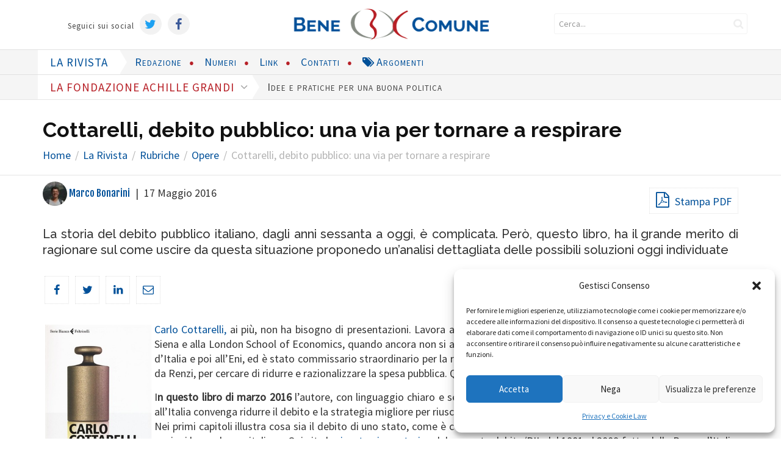

--- FILE ---
content_type: text/html; charset=UTF-8
request_url: https://www.benecomune.net/rivista/rubriche/opere/cottarelli-debito-pubblico-una-via-per-tornare-a-respirare/
body_size: 25994
content:
<!DOCTYPE html>
<!--[if lt IE 7]>
<html class="no-js lt-ie9 lt-ie8 lt-ie7" dir="ltr" lang="it-IT" prefix="og: https://ogp.me/ns#"><![endif]-->
<!--[if IE 7]>
<html class="no-js lt-ie9 lt-ie8" dir="ltr" lang="it-IT" prefix="og: https://ogp.me/ns#"><![endif]-->
<!--[if IE 8]>
<html class="no-js lt-ie9" dir="ltr" lang="it-IT" prefix="og: https://ogp.me/ns#"><![endif]-->
<!--[if IE 9]>
<html class="no-js lt-ie10" dir="ltr" lang="it-IT" prefix="og: https://ogp.me/ns#"><![endif]-->
<!--[if gt IE 9]><!-->
<html class="no-js" dir="ltr" lang="it-IT" prefix="og: https://ogp.me/ns#">
<!--<![endif]-->
<head>
	<meta http-equiv="X-UA-Compatible" content="IE=9; IE=8; IE=7; IE=EDGE"/>
	<meta charset="UTF-8">
	<meta name="viewport" content="width=device-width, initial-scale=1.0">
	<meta name="theme-color" content="#005099" />
	<link rel="profile" href="http://gmpg.org/xfn/11">
	<link rel="pingback" href="https://www.benecomune.net/xmlrpc.php">

	<!-- Fav and touch icons -->
			<link rel="shortcut icon" href="https://www.benecomune.net/wp-content/uploads/2017/05/bene-comune-favicon.png">
				<link rel="apple-touch-icon-precomposed" href="https://www.benecomune.net/wp-content/uploads/2017/06/bene-comune.png">
				<link rel="apple-touch-icon-precomposed" sizes="72x72" href="https://www.benecomune.net/wp-content/uploads/2017/06/bene-comune-avatar.jpg">
				<link rel="apple-touch-icon-precomposed" sizes="114x114" href="https://www.benecomune.net/wp-content/uploads/2017/06/bene-comune-avatar.jpg">
				<link rel="apple-touch-icon-precomposed" sizes="144x144" href="https://www.benecomune.net/wp-content/uploads/2017/06/logo-bcnet.jpg">
	
	<!-- HTML5 shim, for IE6-8 support of HTML5 elements -->
	<!--[if lt IE 9]>
	<script src="https://www.benecomune.net/wp-content/themes/kleo/assets/js/html5shiv.js"></script>
	<![endif]-->

	<!--[if IE 7]>
	<link rel="stylesheet" href="https://www.benecomune.net/wp-content/themes/kleo/assets/css/fontello-ie7.css">
	<![endif]-->

	
	<title>Cottarelli, debito pubblico: una via per tornare a respirare - BENECOMUNE</title>

		<!-- All in One SEO 4.6.6 - aioseo.com -->
		<meta name="description" content="La storia del debito pubblico italiano, dagli anni sessanta a oggi, è complicata. Però, questo libro, ha il grande merito di ragionare sul come uscire da questa situazione proponedo un&#039;analisi dettagliata delle possibili soluzioni oggi individuate" />
		<meta name="robots" content="max-image-preview:large" />
		<link rel="canonical" href="https://www.benecomune.net/rivista/rubriche/opere/cottarelli-debito-pubblico-una-via-per-tornare-a-respirare/" />
		<meta name="generator" content="All in One SEO (AIOSEO) 4.6.6" />
		<meta property="og:locale" content="it_IT" />
		<meta property="og:site_name" content="BENECOMUNE -" />
		<meta property="og:type" content="article" />
		<meta property="og:title" content="Cottarelli, debito pubblico: una via per tornare a respirare - BENECOMUNE" />
		<meta property="og:description" content="La storia del debito pubblico italiano, dagli anni sessanta a oggi, è complicata. Però, questo libro, ha il grande merito di ragionare sul come uscire da questa situazione proponedo un&#039;analisi dettagliata delle possibili soluzioni oggi individuate" />
		<meta property="og:url" content="https://www.benecomune.net/rivista/rubriche/opere/cottarelli-debito-pubblico-una-via-per-tornare-a-respirare/" />
		<meta property="article:published_time" content="2016-05-17T10:05:31+00:00" />
		<meta property="article:modified_time" content="2019-04-09T13:10:18+00:00" />
		<meta name="twitter:card" content="summary" />
		<meta name="twitter:title" content="Cottarelli, debito pubblico: una via per tornare a respirare - BENECOMUNE" />
		<meta name="twitter:description" content="La storia del debito pubblico italiano, dagli anni sessanta a oggi, è complicata. Però, questo libro, ha il grande merito di ragionare sul come uscire da questa situazione proponedo un&#039;analisi dettagliata delle possibili soluzioni oggi individuate" />
		<script type="application/ld+json" class="aioseo-schema">
			{"@context":"https:\/\/schema.org","@graph":[{"@type":"BlogPosting","@id":"https:\/\/www.benecomune.net\/rivista\/rubriche\/opere\/cottarelli-debito-pubblico-una-via-per-tornare-a-respirare\/#blogposting","name":"Cottarelli, debito pubblico: una via per tornare a respirare - BENECOMUNE","headline":"Cottarelli, debito pubblico: una via per tornare a respirare","author":{"@id":"https:\/\/www.benecomune.net\/author\/marco-bonarini\/#author"},"publisher":{"@id":"https:\/\/www.benecomune.net\/#organization"},"image":{"@type":"ImageObject","url":"\/File\/Image\/Macigno.jpg","@id":"https:\/\/www.benecomune.net\/rivista\/rubriche\/opere\/cottarelli-debito-pubblico-una-via-per-tornare-a-respirare\/#articleImage"},"datePublished":"2016-05-17T12:05:31+02:00","dateModified":"2019-04-09T15:10:18+02:00","inLanguage":"it-IT","mainEntityOfPage":{"@id":"https:\/\/www.benecomune.net\/rivista\/rubriche\/opere\/cottarelli-debito-pubblico-una-via-per-tornare-a-respirare\/#webpage"},"isPartOf":{"@id":"https:\/\/www.benecomune.net\/rivista\/rubriche\/opere\/cottarelli-debito-pubblico-una-via-per-tornare-a-respirare\/#webpage"},"articleSection":"Opere, marco-bonarini@benecomune.net"},{"@type":"BreadcrumbList","@id":"https:\/\/www.benecomune.net\/rivista\/rubriche\/opere\/cottarelli-debito-pubblico-una-via-per-tornare-a-respirare\/#breadcrumblist","itemListElement":[{"@type":"ListItem","@id":"https:\/\/www.benecomune.net\/#listItem","position":1,"name":"Home","item":"https:\/\/www.benecomune.net\/","nextItem":"https:\/\/www.benecomune.net\/rivista\/rubriche\/opere\/cottarelli-debito-pubblico-una-via-per-tornare-a-respirare\/#listItem"},{"@type":"ListItem","@id":"https:\/\/www.benecomune.net\/rivista\/rubriche\/opere\/cottarelli-debito-pubblico-una-via-per-tornare-a-respirare\/#listItem","position":2,"name":"Cottarelli, debito pubblico: una via per tornare a respirare","previousItem":"https:\/\/www.benecomune.net\/#listItem"}]},{"@type":"Organization","@id":"https:\/\/www.benecomune.net\/#organization","name":"BENECOMUNE","url":"https:\/\/www.benecomune.net\/"},{"@type":"Person","@id":"https:\/\/www.benecomune.net\/author\/marco-bonarini\/#author","url":"https:\/\/www.benecomune.net\/author\/marco-bonarini\/","name":"Marco Bonarini","image":{"@type":"ImageObject","@id":"https:\/\/www.benecomune.net\/rivista\/rubriche\/opere\/cottarelli-debito-pubblico-una-via-per-tornare-a-respirare\/#authorImage","url":"https:\/\/www.benecomune.net\/wp-content\/uploads\/2017\/06\/Bonarini1-96x96.jpg","width":96,"height":96,"caption":"Marco Bonarini"}},{"@type":"WebPage","@id":"https:\/\/www.benecomune.net\/rivista\/rubriche\/opere\/cottarelli-debito-pubblico-una-via-per-tornare-a-respirare\/#webpage","url":"https:\/\/www.benecomune.net\/rivista\/rubriche\/opere\/cottarelli-debito-pubblico-una-via-per-tornare-a-respirare\/","name":"Cottarelli, debito pubblico: una via per tornare a respirare - BENECOMUNE","description":"La storia del debito pubblico italiano, dagli anni sessanta a oggi, \u00e8 complicata. Per\u00f2, questo libro, ha il grande merito di ragionare sul come uscire da questa situazione proponedo un'analisi dettagliata delle possibili soluzioni oggi individuate","inLanguage":"it-IT","isPartOf":{"@id":"https:\/\/www.benecomune.net\/#website"},"breadcrumb":{"@id":"https:\/\/www.benecomune.net\/rivista\/rubriche\/opere\/cottarelli-debito-pubblico-una-via-per-tornare-a-respirare\/#breadcrumblist"},"author":{"@id":"https:\/\/www.benecomune.net\/author\/marco-bonarini\/#author"},"creator":{"@id":"https:\/\/www.benecomune.net\/author\/marco-bonarini\/#author"},"datePublished":"2016-05-17T12:05:31+02:00","dateModified":"2019-04-09T15:10:18+02:00"},{"@type":"WebSite","@id":"https:\/\/www.benecomune.net\/#website","url":"https:\/\/www.benecomune.net\/","name":"BENECOMUNE","inLanguage":"it-IT","publisher":{"@id":"https:\/\/www.benecomune.net\/#organization"}}]}
		</script>
		<!-- All in One SEO -->

<link rel='dns-prefetch' href='//fonts.googleapis.com' />
<link rel="alternate" type="application/rss+xml" title="BENECOMUNE &raquo; Feed" href="https://www.benecomune.net/feed/" />
<link rel="alternate" type="application/rss+xml" title="BENECOMUNE &raquo; Feed dei commenti" href="https://www.benecomune.net/comments/feed/" />
<script type="text/javascript">
/* <![CDATA[ */
window._wpemojiSettings = {"baseUrl":"https:\/\/s.w.org\/images\/core\/emoji\/15.0.3\/72x72\/","ext":".png","svgUrl":"https:\/\/s.w.org\/images\/core\/emoji\/15.0.3\/svg\/","svgExt":".svg","source":{"concatemoji":"https:\/\/www.benecomune.net\/wp-includes\/js\/wp-emoji-release.min.js?ver=6.5.7"}};
/*! This file is auto-generated */
!function(i,n){var o,s,e;function c(e){try{var t={supportTests:e,timestamp:(new Date).valueOf()};sessionStorage.setItem(o,JSON.stringify(t))}catch(e){}}function p(e,t,n){e.clearRect(0,0,e.canvas.width,e.canvas.height),e.fillText(t,0,0);var t=new Uint32Array(e.getImageData(0,0,e.canvas.width,e.canvas.height).data),r=(e.clearRect(0,0,e.canvas.width,e.canvas.height),e.fillText(n,0,0),new Uint32Array(e.getImageData(0,0,e.canvas.width,e.canvas.height).data));return t.every(function(e,t){return e===r[t]})}function u(e,t,n){switch(t){case"flag":return n(e,"\ud83c\udff3\ufe0f\u200d\u26a7\ufe0f","\ud83c\udff3\ufe0f\u200b\u26a7\ufe0f")?!1:!n(e,"\ud83c\uddfa\ud83c\uddf3","\ud83c\uddfa\u200b\ud83c\uddf3")&&!n(e,"\ud83c\udff4\udb40\udc67\udb40\udc62\udb40\udc65\udb40\udc6e\udb40\udc67\udb40\udc7f","\ud83c\udff4\u200b\udb40\udc67\u200b\udb40\udc62\u200b\udb40\udc65\u200b\udb40\udc6e\u200b\udb40\udc67\u200b\udb40\udc7f");case"emoji":return!n(e,"\ud83d\udc26\u200d\u2b1b","\ud83d\udc26\u200b\u2b1b")}return!1}function f(e,t,n){var r="undefined"!=typeof WorkerGlobalScope&&self instanceof WorkerGlobalScope?new OffscreenCanvas(300,150):i.createElement("canvas"),a=r.getContext("2d",{willReadFrequently:!0}),o=(a.textBaseline="top",a.font="600 32px Arial",{});return e.forEach(function(e){o[e]=t(a,e,n)}),o}function t(e){var t=i.createElement("script");t.src=e,t.defer=!0,i.head.appendChild(t)}"undefined"!=typeof Promise&&(o="wpEmojiSettingsSupports",s=["flag","emoji"],n.supports={everything:!0,everythingExceptFlag:!0},e=new Promise(function(e){i.addEventListener("DOMContentLoaded",e,{once:!0})}),new Promise(function(t){var n=function(){try{var e=JSON.parse(sessionStorage.getItem(o));if("object"==typeof e&&"number"==typeof e.timestamp&&(new Date).valueOf()<e.timestamp+604800&&"object"==typeof e.supportTests)return e.supportTests}catch(e){}return null}();if(!n){if("undefined"!=typeof Worker&&"undefined"!=typeof OffscreenCanvas&&"undefined"!=typeof URL&&URL.createObjectURL&&"undefined"!=typeof Blob)try{var e="postMessage("+f.toString()+"("+[JSON.stringify(s),u.toString(),p.toString()].join(",")+"));",r=new Blob([e],{type:"text/javascript"}),a=new Worker(URL.createObjectURL(r),{name:"wpTestEmojiSupports"});return void(a.onmessage=function(e){c(n=e.data),a.terminate(),t(n)})}catch(e){}c(n=f(s,u,p))}t(n)}).then(function(e){for(var t in e)n.supports[t]=e[t],n.supports.everything=n.supports.everything&&n.supports[t],"flag"!==t&&(n.supports.everythingExceptFlag=n.supports.everythingExceptFlag&&n.supports[t]);n.supports.everythingExceptFlag=n.supports.everythingExceptFlag&&!n.supports.flag,n.DOMReady=!1,n.readyCallback=function(){n.DOMReady=!0}}).then(function(){return e}).then(function(){var e;n.supports.everything||(n.readyCallback(),(e=n.source||{}).concatemoji?t(e.concatemoji):e.wpemoji&&e.twemoji&&(t(e.twemoji),t(e.wpemoji)))}))}((window,document),window._wpemojiSettings);
/* ]]> */
</script>
<style id='wp-emoji-styles-inline-css' type='text/css'>

	img.wp-smiley, img.emoji {
		display: inline !important;
		border: none !important;
		box-shadow: none !important;
		height: 1em !important;
		width: 1em !important;
		margin: 0 0.07em !important;
		vertical-align: -0.1em !important;
		background: none !important;
		padding: 0 !important;
	}
</style>
<link rel='stylesheet' id='wp-block-library-css' href='https://www.benecomune.net/wp-includes/css/dist/block-library/style.min.css?ver=6.5.7' type='text/css' media='all' />
<style id='co-authors-plus-coauthors-style-inline-css' type='text/css'>
.wp-block-co-authors-plus-coauthors.is-layout-flow [class*=wp-block-co-authors-plus]{display:inline}

</style>
<style id='co-authors-plus-avatar-style-inline-css' type='text/css'>
.wp-block-co-authors-plus-avatar :where(img){height:auto;max-width:100%;vertical-align:bottom}.wp-block-co-authors-plus-coauthors.is-layout-flow .wp-block-co-authors-plus-avatar :where(img){vertical-align:middle}.wp-block-co-authors-plus-avatar:is(.alignleft,.alignright){display:table}.wp-block-co-authors-plus-avatar.aligncenter{display:table;margin-inline:auto}

</style>
<style id='co-authors-plus-image-style-inline-css' type='text/css'>
.wp-block-co-authors-plus-image{margin-bottom:0}.wp-block-co-authors-plus-image :where(img){height:auto;max-width:100%;vertical-align:bottom}.wp-block-co-authors-plus-coauthors.is-layout-flow .wp-block-co-authors-plus-image :where(img){vertical-align:middle}.wp-block-co-authors-plus-image:is(.alignfull,.alignwide) :where(img){width:100%}.wp-block-co-authors-plus-image:is(.alignleft,.alignright){display:table}.wp-block-co-authors-plus-image.aligncenter{display:table;margin-inline:auto}

</style>
<style id='classic-theme-styles-inline-css' type='text/css'>
/*! This file is auto-generated */
.wp-block-button__link{color:#fff;background-color:#32373c;border-radius:9999px;box-shadow:none;text-decoration:none;padding:calc(.667em + 2px) calc(1.333em + 2px);font-size:1.125em}.wp-block-file__button{background:#32373c;color:#fff;text-decoration:none}
</style>
<style id='global-styles-inline-css' type='text/css'>
body{--wp--preset--color--black: #000000;--wp--preset--color--cyan-bluish-gray: #abb8c3;--wp--preset--color--white: #ffffff;--wp--preset--color--pale-pink: #f78da7;--wp--preset--color--vivid-red: #cf2e2e;--wp--preset--color--luminous-vivid-orange: #ff6900;--wp--preset--color--luminous-vivid-amber: #fcb900;--wp--preset--color--light-green-cyan: #7bdcb5;--wp--preset--color--vivid-green-cyan: #00d084;--wp--preset--color--pale-cyan-blue: #8ed1fc;--wp--preset--color--vivid-cyan-blue: #0693e3;--wp--preset--color--vivid-purple: #9b51e0;--wp--preset--gradient--vivid-cyan-blue-to-vivid-purple: linear-gradient(135deg,rgba(6,147,227,1) 0%,rgb(155,81,224) 100%);--wp--preset--gradient--light-green-cyan-to-vivid-green-cyan: linear-gradient(135deg,rgb(122,220,180) 0%,rgb(0,208,130) 100%);--wp--preset--gradient--luminous-vivid-amber-to-luminous-vivid-orange: linear-gradient(135deg,rgba(252,185,0,1) 0%,rgba(255,105,0,1) 100%);--wp--preset--gradient--luminous-vivid-orange-to-vivid-red: linear-gradient(135deg,rgba(255,105,0,1) 0%,rgb(207,46,46) 100%);--wp--preset--gradient--very-light-gray-to-cyan-bluish-gray: linear-gradient(135deg,rgb(238,238,238) 0%,rgb(169,184,195) 100%);--wp--preset--gradient--cool-to-warm-spectrum: linear-gradient(135deg,rgb(74,234,220) 0%,rgb(151,120,209) 20%,rgb(207,42,186) 40%,rgb(238,44,130) 60%,rgb(251,105,98) 80%,rgb(254,248,76) 100%);--wp--preset--gradient--blush-light-purple: linear-gradient(135deg,rgb(255,206,236) 0%,rgb(152,150,240) 100%);--wp--preset--gradient--blush-bordeaux: linear-gradient(135deg,rgb(254,205,165) 0%,rgb(254,45,45) 50%,rgb(107,0,62) 100%);--wp--preset--gradient--luminous-dusk: linear-gradient(135deg,rgb(255,203,112) 0%,rgb(199,81,192) 50%,rgb(65,88,208) 100%);--wp--preset--gradient--pale-ocean: linear-gradient(135deg,rgb(255,245,203) 0%,rgb(182,227,212) 50%,rgb(51,167,181) 100%);--wp--preset--gradient--electric-grass: linear-gradient(135deg,rgb(202,248,128) 0%,rgb(113,206,126) 100%);--wp--preset--gradient--midnight: linear-gradient(135deg,rgb(2,3,129) 0%,rgb(40,116,252) 100%);--wp--preset--font-size--small: 13px;--wp--preset--font-size--medium: 20px;--wp--preset--font-size--large: 36px;--wp--preset--font-size--x-large: 42px;--wp--preset--spacing--20: 0.44rem;--wp--preset--spacing--30: 0.67rem;--wp--preset--spacing--40: 1rem;--wp--preset--spacing--50: 1.5rem;--wp--preset--spacing--60: 2.25rem;--wp--preset--spacing--70: 3.38rem;--wp--preset--spacing--80: 5.06rem;--wp--preset--shadow--natural: 6px 6px 9px rgba(0, 0, 0, 0.2);--wp--preset--shadow--deep: 12px 12px 50px rgba(0, 0, 0, 0.4);--wp--preset--shadow--sharp: 6px 6px 0px rgba(0, 0, 0, 0.2);--wp--preset--shadow--outlined: 6px 6px 0px -3px rgba(255, 255, 255, 1), 6px 6px rgba(0, 0, 0, 1);--wp--preset--shadow--crisp: 6px 6px 0px rgba(0, 0, 0, 1);}:where(.is-layout-flex){gap: 0.5em;}:where(.is-layout-grid){gap: 0.5em;}body .is-layout-flex{display: flex;}body .is-layout-flex{flex-wrap: wrap;align-items: center;}body .is-layout-flex > *{margin: 0;}body .is-layout-grid{display: grid;}body .is-layout-grid > *{margin: 0;}:where(.wp-block-columns.is-layout-flex){gap: 2em;}:where(.wp-block-columns.is-layout-grid){gap: 2em;}:where(.wp-block-post-template.is-layout-flex){gap: 1.25em;}:where(.wp-block-post-template.is-layout-grid){gap: 1.25em;}.has-black-color{color: var(--wp--preset--color--black) !important;}.has-cyan-bluish-gray-color{color: var(--wp--preset--color--cyan-bluish-gray) !important;}.has-white-color{color: var(--wp--preset--color--white) !important;}.has-pale-pink-color{color: var(--wp--preset--color--pale-pink) !important;}.has-vivid-red-color{color: var(--wp--preset--color--vivid-red) !important;}.has-luminous-vivid-orange-color{color: var(--wp--preset--color--luminous-vivid-orange) !important;}.has-luminous-vivid-amber-color{color: var(--wp--preset--color--luminous-vivid-amber) !important;}.has-light-green-cyan-color{color: var(--wp--preset--color--light-green-cyan) !important;}.has-vivid-green-cyan-color{color: var(--wp--preset--color--vivid-green-cyan) !important;}.has-pale-cyan-blue-color{color: var(--wp--preset--color--pale-cyan-blue) !important;}.has-vivid-cyan-blue-color{color: var(--wp--preset--color--vivid-cyan-blue) !important;}.has-vivid-purple-color{color: var(--wp--preset--color--vivid-purple) !important;}.has-black-background-color{background-color: var(--wp--preset--color--black) !important;}.has-cyan-bluish-gray-background-color{background-color: var(--wp--preset--color--cyan-bluish-gray) !important;}.has-white-background-color{background-color: var(--wp--preset--color--white) !important;}.has-pale-pink-background-color{background-color: var(--wp--preset--color--pale-pink) !important;}.has-vivid-red-background-color{background-color: var(--wp--preset--color--vivid-red) !important;}.has-luminous-vivid-orange-background-color{background-color: var(--wp--preset--color--luminous-vivid-orange) !important;}.has-luminous-vivid-amber-background-color{background-color: var(--wp--preset--color--luminous-vivid-amber) !important;}.has-light-green-cyan-background-color{background-color: var(--wp--preset--color--light-green-cyan) !important;}.has-vivid-green-cyan-background-color{background-color: var(--wp--preset--color--vivid-green-cyan) !important;}.has-pale-cyan-blue-background-color{background-color: var(--wp--preset--color--pale-cyan-blue) !important;}.has-vivid-cyan-blue-background-color{background-color: var(--wp--preset--color--vivid-cyan-blue) !important;}.has-vivid-purple-background-color{background-color: var(--wp--preset--color--vivid-purple) !important;}.has-black-border-color{border-color: var(--wp--preset--color--black) !important;}.has-cyan-bluish-gray-border-color{border-color: var(--wp--preset--color--cyan-bluish-gray) !important;}.has-white-border-color{border-color: var(--wp--preset--color--white) !important;}.has-pale-pink-border-color{border-color: var(--wp--preset--color--pale-pink) !important;}.has-vivid-red-border-color{border-color: var(--wp--preset--color--vivid-red) !important;}.has-luminous-vivid-orange-border-color{border-color: var(--wp--preset--color--luminous-vivid-orange) !important;}.has-luminous-vivid-amber-border-color{border-color: var(--wp--preset--color--luminous-vivid-amber) !important;}.has-light-green-cyan-border-color{border-color: var(--wp--preset--color--light-green-cyan) !important;}.has-vivid-green-cyan-border-color{border-color: var(--wp--preset--color--vivid-green-cyan) !important;}.has-pale-cyan-blue-border-color{border-color: var(--wp--preset--color--pale-cyan-blue) !important;}.has-vivid-cyan-blue-border-color{border-color: var(--wp--preset--color--vivid-cyan-blue) !important;}.has-vivid-purple-border-color{border-color: var(--wp--preset--color--vivid-purple) !important;}.has-vivid-cyan-blue-to-vivid-purple-gradient-background{background: var(--wp--preset--gradient--vivid-cyan-blue-to-vivid-purple) !important;}.has-light-green-cyan-to-vivid-green-cyan-gradient-background{background: var(--wp--preset--gradient--light-green-cyan-to-vivid-green-cyan) !important;}.has-luminous-vivid-amber-to-luminous-vivid-orange-gradient-background{background: var(--wp--preset--gradient--luminous-vivid-amber-to-luminous-vivid-orange) !important;}.has-luminous-vivid-orange-to-vivid-red-gradient-background{background: var(--wp--preset--gradient--luminous-vivid-orange-to-vivid-red) !important;}.has-very-light-gray-to-cyan-bluish-gray-gradient-background{background: var(--wp--preset--gradient--very-light-gray-to-cyan-bluish-gray) !important;}.has-cool-to-warm-spectrum-gradient-background{background: var(--wp--preset--gradient--cool-to-warm-spectrum) !important;}.has-blush-light-purple-gradient-background{background: var(--wp--preset--gradient--blush-light-purple) !important;}.has-blush-bordeaux-gradient-background{background: var(--wp--preset--gradient--blush-bordeaux) !important;}.has-luminous-dusk-gradient-background{background: var(--wp--preset--gradient--luminous-dusk) !important;}.has-pale-ocean-gradient-background{background: var(--wp--preset--gradient--pale-ocean) !important;}.has-electric-grass-gradient-background{background: var(--wp--preset--gradient--electric-grass) !important;}.has-midnight-gradient-background{background: var(--wp--preset--gradient--midnight) !important;}.has-small-font-size{font-size: var(--wp--preset--font-size--small) !important;}.has-medium-font-size{font-size: var(--wp--preset--font-size--medium) !important;}.has-large-font-size{font-size: var(--wp--preset--font-size--large) !important;}.has-x-large-font-size{font-size: var(--wp--preset--font-size--x-large) !important;}
.wp-block-navigation a:where(:not(.wp-element-button)){color: inherit;}
:where(.wp-block-post-template.is-layout-flex){gap: 1.25em;}:where(.wp-block-post-template.is-layout-grid){gap: 1.25em;}
:where(.wp-block-columns.is-layout-flex){gap: 2em;}:where(.wp-block-columns.is-layout-grid){gap: 2em;}
.wp-block-pullquote{font-size: 1.5em;line-height: 1.6;}
</style>
<link rel='stylesheet' id='ppress-frontend-css' href='https://www.benecomune.net/wp-content/plugins/wp-user-avatar/assets/css/frontend.min.css?ver=4.15.10' type='text/css' media='all' />
<link rel='stylesheet' id='ppress-flatpickr-css' href='https://www.benecomune.net/wp-content/plugins/wp-user-avatar/assets/flatpickr/flatpickr.min.css?ver=4.15.10' type='text/css' media='all' />
<link rel='stylesheet' id='ppress-select2-css' href='https://www.benecomune.net/wp-content/plugins/wp-user-avatar/assets/select2/select2.min.css?ver=6.5.7' type='text/css' media='all' />
<link rel='stylesheet' id='cmplz-general-css' href='https://www.benecomune.net/wp-content/plugins/complianz-gdpr/assets/css/cookieblocker.min.css?ver=1720518195' type='text/css' media='all' />
<link rel='stylesheet' id='bootstrap-css' href='https://www.benecomune.net/wp-content/themes/kleo/assets/css/bootstrap.min.css?ver=4.2.5' type='text/css' media='all' />
<link rel='stylesheet' id='kleo-app-css' href='https://www.benecomune.net/wp-content/themes/kleo/assets/css/app.min.css?ver=4.2.5' type='text/css' media='all' />
<link rel='stylesheet' id='magnific-popup-css' href='https://www.benecomune.net/wp-content/themes/kleo/assets/js/plugins/magnific-popup/magnific.css?ver=4.2.5' type='text/css' media='all' />
<link rel='stylesheet' id='kleo-fonts-css' href='https://www.benecomune.net/wp-content/themes/kleo/assets/css/fontello.min.css?ver=4.2.5' type='text/css' media='all' />
<link rel='stylesheet' id='mediaelement-css' href='https://www.benecomune.net/wp-includes/js/mediaelement/mediaelementplayer-legacy.min.css?ver=4.2.17' type='text/css' media='all' />
<link rel='stylesheet' id='kleo-google-fonts-css' href='//fonts.googleapis.com/css?family=Raleway%3A700%2C600%2C900%2C500%7CSource+Sans+Pro%3A400&#038;subset=latin&#038;ver=6.5.7' type='text/css' media='all' />
<link rel='stylesheet' id='font-awesome-css' href='https://www.benecomune.net/wp-content/plugins/js_composer/assets/lib/bower/font-awesome/css/font-awesome.min.css?ver=5.1.1' type='text/css' media='all' />
<link rel='stylesheet' id='dkpdf-frontend-css' href='https://www.benecomune.net/wp-content/plugins/dk-pdf/assets/css/frontend.css?ver=1.9' type='text/css' media='all' />
<link rel='stylesheet' id='kleo-colors-css' href='https://www.benecomune.net/wp-content/uploads/custom_styles/dynamic.css?ver=4.2.5.1720604288' type='text/css' media='all' />
<link rel='stylesheet' id='kleo-plugins-css' href='https://www.benecomune.net/wp-content/themes/kleo/assets/css/plugins.min.css?ver=4.2.5' type='text/css' media='all' />
<link rel='stylesheet' id='kleo-style-css' href='https://www.benecomune.net/wp-content/themes/kleo-child/style.css?ver=4.2.5' type='text/css' media='all' />
<script type="text/javascript" src="https://www.benecomune.net/wp-includes/js/jquery/jquery.min.js?ver=3.7.1" id="jquery-core-js"></script>
<script type="text/javascript" src="https://www.benecomune.net/wp-includes/js/jquery/jquery-migrate.min.js?ver=3.4.1" id="jquery-migrate-js"></script>
<script type="text/javascript" src="https://www.benecomune.net/wp-content/plugins/wp-user-avatar/assets/flatpickr/flatpickr.min.js?ver=4.15.10" id="ppress-flatpickr-js"></script>
<script type="text/javascript" src="https://www.benecomune.net/wp-content/plugins/wp-user-avatar/assets/select2/select2.min.js?ver=4.15.10" id="ppress-select2-js"></script>
<script type="text/javascript" src="https://www.benecomune.net/wp-content/themes/kleo/assets/js/modernizr.custom.46504.js?ver=4.2.5" id="modernizr-js"></script>
<link rel="https://api.w.org/" href="https://www.benecomune.net/wp-json/" /><link rel="alternate" type="application/json" href="https://www.benecomune.net/wp-json/wp/v2/posts/1493" /><link rel="EditURI" type="application/rsd+xml" title="RSD" href="https://www.benecomune.net/xmlrpc.php?rsd" />
<meta name="generator" content="WordPress 6.5.7" />
<link rel='shortlink' href='https://www.benecomune.net/?p=1493' />
<link rel="alternate" type="application/json+oembed" href="https://www.benecomune.net/wp-json/oembed/1.0/embed?url=https%3A%2F%2Fwww.benecomune.net%2Frivista%2Frubriche%2Fopere%2Fcottarelli-debito-pubblico-una-via-per-tornare-a-respirare%2F" />
<link rel="alternate" type="text/xml+oembed" href="https://www.benecomune.net/wp-json/oembed/1.0/embed?url=https%3A%2F%2Fwww.benecomune.net%2Frivista%2Frubriche%2Fopere%2Fcottarelli-debito-pubblico-una-via-per-tornare-a-respirare%2F&#038;format=xml" />
		<script type="text/javascript">
				(function(c,l,a,r,i,t,y){
					c[a]=c[a]||function(){(c[a].q=c[a].q||[]).push(arguments)};t=l.createElement(r);t.async=1;
					t.src="https://www.clarity.ms/tag/"+i+"?ref=wordpress";y=l.getElementsByTagName(r)[0];y.parentNode.insertBefore(t,y);
				})(window, document, "clarity", "script", "oix5xy4yov");
		</script>
		<script type="text/javascript">
	window._se_plugin_version = '8.1.9';
</script>
			<style>.cmplz-hidden {
					display: none !important;
				}</style>	<meta name="mobile-web-app-capable" content="yes">
		<script type="text/javascript">
		/*
		 prevent dom flickering for elements hidden with js
		 */
		"use strict";

		document.documentElement.className += ' js-active ';
		document.documentElement.className += 'ontouchstart' in document.documentElement ? ' kleo-mobile ' : ' kleo-desktop ';

		var prefix = ['-webkit-', '-o-', '-moz-', '-ms-', ""];
		for (var i in prefix) {
			if (prefix[i] + 'transform' in document.documentElement.style) document.documentElement.className += " kleo-transform ";
		}
	</script>
	<meta name="generator" content="Powered by Visual Composer - drag and drop page builder for WordPress."/>
<!--[if lte IE 9]><link rel="stylesheet" type="text/css" href="https://www.benecomune.net/wp-content/plugins/js_composer/assets/css/vc_lte_ie9.min.css" media="screen"><![endif]-->
<style>
table td {border: 1px solid #ccc }

</style>
		<style type="text/css" id="wp-custom-css">
			h6 {font-size:12px; line-height:14px;}		</style>
		<noscript><style type="text/css"> .wpb_animate_when_almost_visible { opacity: 1; }</style></noscript>
</head>


<body data-cmplz=1 class="post-template-default single single-post postid-1493 single-format-standard offcanvas-right offcanvas-type-default kleo-navbar-fixed navbar-resize navbar-full-width header-two-rows wpb-js-composer js-comp-ver-5.1.1 vc_responsive" itemscope itemtype="http://schema.org/Article">

<div id="fb-root"></div>
<script type="text/plain" data-service="facebook" data-category="marketing">(function(d, s, id) {
  var js, fjs = d.getElementsByTagName(s)[0];
  if (d.getElementById(id)) return;
  js = d.createElement(s); js.id = id;
  js.src = "//connect.facebook.net/it_IT/sdk.js#xfbml=1&version=v2.9&appId=133795910447295";
  fjs.parentNode.insertBefore(js, fjs);
}(document, 'script', 'facebook-jssdk'));</script>


<!-- PAGE LAYOUT
================================================ -->
<!--Attributes-->
<div class="kleo-page">

	<!-- HEADER SECTION
	================================================ -->
	
<div id="header" class="header-color">

	<div class="navbar" role="navigation">

		
				<div class="kleo-main-header header-centered">
			<div class="container">
				<!-- Brand and toggle get grouped for better mobile display -->
				<div class="navbar-header">
					<div class="kleo-mobile-switch">

												<button type="button" class="navbar-toggle" data-toggle="collapse" data-target=".nav-collapse">
							<span class="sr-only">Toggle navigation</span>
							<span class="icon-bar"></span>
							<span class="icon-bar"></span>
							<span class="icon-bar"></span>
						</button>

					</div>

					<div class="kleo-mobile-icons">

						
					</div>

	<div class="social-top-lg col-md-4 col-sm-3 col-xs-1">
	
						<div id="" class="">

							<span>Seguici sui social</span>			

							<ul class="kleo-social-icons"><li><a target="_blank" href="https://twitter.com/BenecomuneNet"><i class="icon-twitter"></i><div class="ts-text">Twitter</div></a></li><li><a target="_blank" href="https://www.facebook.com/BeneComune.net/"><i class="icon-facebook"></i><div class="ts-text">Facebook</div></a></li></ul>						</div>

	</div>

					<div class="logo col-md-4 col-sm-6 col-xs-12">
						<a href="https://www.benecomune.net">

							
								<img id="logo_img" title="BENECOMUNE" src="https://www.benecomune.net/wp-content/uploads/2017/05/bene-comune-logo.png"
								     alt="BENECOMUNE">

							
						</a>
					</div>

	<div class="search-top col-md-4 col-sm-3 col-xs-12">

	<div class="kleo-search-wrap kleo-search-form search-style-default"><form role="search" method="get" id="searchform"  action="https://www.benecomune.net/" data-context="members,groups,post,page,forum,product,portfolio">
		<div class="input-group">
			<input name="s" id="s" autocomplete="off" type="text" class="top-search-in ajax_s form-control" value="" placeholder="Cerca..."><span class="input-group-btn"><input type="submit" value="Search" id="searchsubmit" class="button"></span></div></form><span class="kleo-ajax-search-loading"><span class="kleo-loading-icon"></span></span><div class="kleo_ajax_results"></div></div>

	</div>

				</div>

				

				<div class="menus-wrap">
				<!-- Collect the nav links, forms, and other content for toggling -->
				<div class="primary-menu collapse navbar-collapse nav-collapse"><ul id="menu-menu-rivista" class="nav navbar-nav"><li id="menu-item-16" class="rivista-btn menu-item menu-item-type-custom menu-item-object-custom menu-item-16"><a title="LA RIVISTA" href="#">LA RIVISTA</a></li>
<li id="menu-item-1923" class="menu-item menu-item-type-post_type menu-item-object-page menu-item-1923"><a title="Redazione" href="https://www.benecomune.net/redazione/">Redazione</a></li>
<li id="menu-item-110" class="menu-item menu-item-type-taxonomy menu-item-object-category menu-item-110"><a title="Numeri" href="https://www.benecomune.net/sezione/rivista/numeri/">Numeri</a></li>
<li id="menu-item-2342" class="menu-item menu-item-type-post_type menu-item-object-page menu-item-2342"><a title="Link" href="https://www.benecomune.net/link/">Link</a></li>
<li id="menu-item-2155" class="menu-item menu-item-type-post_type menu-item-object-page menu-item-2155"><a title="Contatti" href="https://www.benecomune.net/contatti/">Contatti</a></li>
<li id="menu-item-2249" class="open-sidebar menu-item menu-item-type-custom menu-item-object-custom menu-item-2249"><a title="Argomenti" href="#" class=" btn-buy"><i class="icon-tags"></i> Argomenti</a></li>
</ul></div>
				<div class="secondary-menu collapse navbar-collapse nav-collapse"><ul id="menu-menu-fondazione" class="nav navbar-nav"><li id="menu-item-17" class="fondazione-btn menu-item menu-item-type-custom menu-item-object-custom menu-item-has-children menu-item-17 dropdown mega-2-cols"><a title="LA FONDAZIONE ACHILLE GRANDI" href="#" class="js-activated">LA FONDAZIONE ACHILLE GRANDI <span class="caret"></span></a>
<ul role="menu" class="dropdown-menu sub-menu pull-left">
	<li id="menu-item-2092" class="menu-item menu-item-type-post_type menu-item-object-page menu-item-2092"><a title="Statuto" href="https://www.benecomune.net/statuto-della-fondazione-achille-grandi/">Statuto</a></li>
	<li id="menu-item-2091" class="menu-item menu-item-type-post_type menu-item-object-page menu-item-2091"><a title="Organi" href="https://www.benecomune.net/organi-della-fondazione-achille-grandi/">Organi</a></li>
</ul>
</li>
<li id="menu-item-112855" class="menu-item menu-item-type-taxonomy menu-item-object-category menu-item-112855"><a title="Idee e pratiche per una buona politica" href="https://www.benecomune.net/sezione/la-fondazione/">Idee e pratiche per una buona politica</a></li>
</ul></div>
				</div>

			</div><!--end container-->
		</div>
	</div>

</div><!--end header-->

	<!-- MAIN SECTION
	================================================ -->
	<div id="main">




<section class='container-wrap main-title alternate-color  main-center-title border-bottom breadcrumbs-container'><div class='container'><h1 class="page-title">Cottarelli, debito pubblico: una via per tornare a respirare</h1><div class='breadcrumb-extra'>
		<div class="kleo_framework breadcrumb" xmlns:v="http://rdf.data-vocabulary.org/#"><span typeof="v:Breadcrumb"><a rel="v:url" property="v:title" href="https://www.benecomune.net" title="BENECOMUNE" >Home</a></span>
			 <span class="sep"> </span> <span typeof="v:Breadcrumb"><a rel="v:url" property="v:title" href="https://www.benecomune.net/sezione/rivista/" title="La Rivista">La Rivista</a></span>
			 <span class="sep"> </span> <span typeof="v:Breadcrumb"><a rel="v:url" property="v:title" href="https://www.benecomune.net/sezione/rivista/rubriche/" title="Rubriche">Rubriche</a></span>
			 <span class="sep"> </span> <span typeof="v:Breadcrumb"><a rel="v:url" property="v:title" href="https://www.benecomune.net/sezione/rivista/rubriche/opere/" title="Opere">Opere</a></span>
			 <span class="sep"> </span> <span class="active">Cottarelli, debito pubblico: una via per tornare a respirare</span>
		</div></div></div></section>

<section class="container-wrap main-color">
	<div id="main-container" class="container">
		<div class="row"> 
			<div class="template-page col-sm-12 tpl-no with-meta inline-meta">
				<div class="wrap-content">
					
				

    <div>
	<a class="author-name" href="https://www.benecomune.net/author/marco-bonarini/" rel="author"><img data-del="avatar" src='https://www.benecomune.net/wp-content/uploads/2017/06/Bonarini1-50x50.jpg' class='avatar pp-user-avatar avatar-40 photo ' height='40' width='40'/> Marco Bonarini</a> | <span class="entry-date" datetime="2016-05-17">17 Maggio 2016</span>
	<div class="pdf-btn">


	<div class="dkpdf-button-container" style=" text-align:center ">

		<a class="dkpdf-button" href="/rivista/rubriche/opere/cottarelli-debito-pubblico-una-via-per-tornare-a-respirare/?pdf=1493" target="_blank"><span class="dkpdf-button-icon"><i class="fa fa-file-pdf-o"></i></span> Stampa PDF</a>

	</div>





</div>
	<div class="clear"></div>
	</div>

	<h2 class="subtitle"><div style="text-align: justify;">La storia del debito pubblico italiano, dagli anni sessanta a oggi, &egrave; complicata. Per&ograve;, questo libro, ha il grande merito di ragionare sul come uscire da questa situazione proponedo un&#8217;analisi dettagliata delle possibili soluzioni oggi individuate</div>
</h2>

        <div class="left-share">
        <section class="main-color container-wrap social-share-wrap">
    <div class="container">
        <div class="share-links">

            
            
                
                                    <span class="kleo-facebook">
                <a href="http://www.facebook.com/sharer.php?u=https://www.benecomune.net/rivista/rubriche/opere/cottarelli-debito-pubblico-una-via-per-tornare-a-respirare/" class="post_share_facebook"
                   onclick="javascript:window.open(this.href,'', 'menubar=no,toolbar=no,resizable=yes,scrollbars=yes,height=220,width=600');return false;">
                    <i class="icon-facebook"></i>
                </a>
            </span>
                
                                    <span class="kleo-twitter">
                <a href="https://twitter.com/share?url=https://www.benecomune.net/rivista/rubriche/opere/cottarelli-debito-pubblico-una-via-per-tornare-a-respirare/" class="post_share_twitter"
                   onclick="javascript:window.open(this.href,'', 'menubar=no,toolbar=no,resizable=yes,scrollbars=yes,height=260,width=600');return false;">
                    <i class="icon-twitter"></i>
                </a>
            </span>
                
                
                
                                    <span class="kleo-linkedin">
                    <a href="https://www.linkedin.com/shareArticle?url=https://www.benecomune.net/rivista/rubriche/opere/cottarelli-debito-pubblico-una-via-per-tornare-a-respirare/"
                       class="post_share_linkedin"
                       onclick="javascript:window.open(this.href,'', 'menubar=no,toolbar=no,resizable=yes,scrollbars=yes,height=600,width=600');return false;">
                        <i class="icon-linkedin"></i>
                    </a>
                </span>
                
                                    <span class="kleo-whatsapp visible-xs-inline visible-sm-inline">
                <a href="whatsapp://send?text=https://www.benecomune.net/rivista/rubriche/opere/cottarelli-debito-pubblico-una-via-per-tornare-a-respirare/" data-action="share/whatsapp/share">
                    <i class="icon-whatsapp"></i>
                </a>
            </span>
                
                

                                    <span class="kleo-mail">
                <a href="mailto:?subject=Cottarelli, debito pubblico: una via per tornare a respirare&body=https://www.benecomune.net/rivista/rubriche/opere/cottarelli-debito-pubblico-una-via-per-tornare-a-respirare/"
                   class="post_share_email">
                    <i class="icon-mail"></i>
                </a>
            </span>
                
            
        </div>
    </div>
</section>	</div>

	

<!-- Begin Article -->
<article id="post-1493" class="clearfix post-1493 post type-post status-publish format-standard hentry category-opere">

	
	
					<div class="article-meta">
				<span class="post-meta">
				    <small class="meta-author author vcard"><a class="url fn n" href="https://www.benecomune.net/author/marco-bonarini/" title="View all POSTS by Marco Bonarini" rel="author"> <span class="author-name">Marco Bonarini</span></a></small>  <small><a href="https://www.benecomune.net/rivista/rubriche/opere/cottarelli-debito-pubblico-una-via-per-tornare-a-respirare/" rel="bookmark" class="post-time"><time class="entry-date" datetime="2016-05-17T12:05:31+02:00">17/05/2016</time><time class="modify-date hide hidden updated" datetime="2019-04-09T15:10:18+02:00">09/04/2019</time></a></small>  <small class="meta-category"><a href="https://www.benecomune.net/sezione/rivista/rubriche/opere/" rel="category tag">Opere</a></small>				</span>
							</div><!--end article-meta-->

		
		
		
	<div class="article-content">

		
		
			<div style="text-align: justify;"><a href="http://www.ilfattoquotidiano.it/2015/05/27/spending-review-il-bilancio-di-cottarelli-mentre-cercavo-di-tagliare-passavano-misure-che-aumentavano-le-uscite/1721364/" target="_blank" rel="noopener"><img decoding="async" src="/File/Image/Macigno.jpg" alt="" width="175" height="266" align="left" hspace="4" vspace="4" />Carlo Cottarelli,</a> ai più, non ha bisogno di presentazioni. Lavora al Fondo Monetario internazionale dal 1988 dopo una laurea a Siena e alla London School of Economics, quando ancora non si andava all’estero come oggi per studiare. Ha lavorato in Banca d’Italia e poi all’Eni, ed è stato commissario straordinario per la revisione di spesa da ottobre 2013 a novembre 2014, chiamato da Renzi, per cercare di ridurre e razionalizzare la spesa pubblica. Questo è l’incarico che gli ha dato notorietà in Italia.</p>
<p>I<strong>n questo libro di marzo 2016</strong> l&#8217;autore, con linguaggio chiaro e semplice, che nasce da una grande competenza, spiega perché all’Italia convenga ridurre il debito e la strategia migliore per riuscirci.<br />
Nei primi capitoli illustra cosa sia il debito di uno stato, come è composto, da chi è detenuto, come si forma, riferendo queste nozioni base al caso italiano. Qui cita la <a href="https://www.bancaditalia.it/pubblicazioni/qef/2008-0031/QEF_31.pdf" target="_blank" rel="noopener">ricostruzione storica</a> del rapporto debito/PIL dal 1981 al 2009 fatta dalla Banca d’Italia, e per un ulteriore approfondimento su come si sono spesi i soldi si può vedere il seguente <a href="http://www.rgs.mef.gov.it/VERSIONE-I/Pubblicazioni/Pubblicazioni_Statistiche/La-spesa-dello-stato/" target="_blank" rel="noopener">documento</a> della Ragioneria Generale dello Stato, che viene aggiornato di anno in anno.</p>
<p><strong>Con una breve memoria storica</strong> si possono così individuare i governi virtuosi e quelli meno, così da rendersi conto di chi sono “i meriti e le colpe” del perché oggi abbiamo un debito al 130% circa del PIL.</p>
<p><strong>Cottarelli, però, non si sofferma tanto sul come</strong> siamo arrivati a questo punto, <em>quanto su come possiamo uscirne</em>, facendo valere la sua esperienza di lavoro al Fondo Monetario Internazionale.</p>
<p><strong>Egli esamina in maniera dettagliata sei soluzioni proposte</strong> da varie parti, italiane e internazionali, evidenziando le ricadute negative e ritenendole inadeguate all’Italia.<br />
1) <em>Uscire dall’euro.</em> Questo per tornare ad essere padroni della propria moneta e poter gestire in maniera autonoma l’emissione e la quantità di moneta, in modo da poterla svalutare e ridurre il debito. La disfunzione è proprio il livello d’inflazione che erode la capacità di spesa del paese<br />
2)<em> Non pagare il debito</em><strong>.</strong> Sarebbe una tassa sui detentori dei Buoni del Tesoro, per 2/3 italiani, dunque una diminuzione del reddito (derivato dagli interessi), una manovra di forte austerità. Essa è stata fatta quasi sempre solo da paesi emergenti e non in paesi avanzati economicamente. Inoltre produce sfiducia anche per un futuro lungo e quindi un tasso d’interesse alto sui futuri Buoni del Tesoro per molti anni<br />
3) <em>Mutualizzare il debito</em>. Soluzione non molto diversa dalla precedente, soprattutto nelle sue conseguenze a lungo termine.<br />
4) <em>Vendere il patrimonio dello Stato</em>. Facendo dei calcoli, Cottarelli mostra che più di tanto non si potrebbe ricavare da questa strada, in quanto la liquidità del patrimonio è scarsa e anche aumentarne la redditività non si è dimostrato facile nel passato. Strada che tuttavia, in qualche modo, andrebbe percorsa.<br />
5) <em>Austerità.</em> Ridurre le spese dello Stato o aumentare le tasse per produrre un avanzo primario robusto. Qui il problema maggiore sono le ricadute sulla capacità di spesa delle imprese e dei cittadini, come è accaduto in Grecia e in parte anche in Italia.<br />
6) <em>Una maggiore crescita economica</em>. Qui si parla delle riforme strutturali del mercato del lavoro, della Pubblica amministrazione, della giustizia, della concorrenza. Tuttavia l’impatto di queste riforme non chiaramente quantificabile. Inoltre si sta andando verso una situazione di relativamente scarsa crescita economica mondiale, dovuta in parte anche alle maggiori disuguaglianza tra ricchi e poveri, come ha mostra Piketty nel suo Il capitale nel XXI secolo.</p>
<p><strong>Sono inoltre interessanti alcuni capitoli</strong> sparsi su Debito pubblico e morale, La crisi greca, Le regole fiscali dell’Europa e della Costituzione italiana, che illumina con intelligente sapienza alcune questioni di fondo che rendono ancora più chiaro il quadro economico-finanziario in cui viviamo.</p>
<p><em>Che fare allora? </em>Cottarelli propone come strada maestra la combinazione di una moderata austerità fiscale con riforme che innalzino il tasso di crescita del PIL.</p>
<p><strong>E’ una strada che richiede coerenza e impegno</strong> per molti anni, circa 20 anni per raggiungere un livello del rapporto debito/PIL che ci metterebbe al riparo da eventuali, e non certo impossibili, shock finanziari internazionali. Cottarelli è convinto che non si tratterebbe di interventi lacrime e sangue, ma sicuramente di scelte e comportamenti diversi fatti anche negli ultimi anni, che hanno fatto risalire il rapporto debito/PIL dal 100% del 2008-2009 al livello attuale.</p>
<p><strong>E’ una buona proposta</strong>, fatta da uno che ha anche visto da vicino come lo Stato spende i soldi per i servizi ai cittadini, sperando che non solo i politici, ma soprattutto anche i cittadini ne sappiano apprezzare i vantaggi attuali per loro e quelli futuri per i pochi figli che stiamo facendo nascere.</p>
<p><strong>In questa disamina precisa e rassicurante</strong> non si fanno riferimenti significativi alla evasione fiscale, alla corruzione e alle varie mafie, aspetti non indifferenti nel paese più corrotto dell’Occidente avanzato economicamente. Forse che dal contrasto a questi fenomeni non ci può essere un ulteriore significativo vantaggio per uscire dalla situazione attuale?</p>
<p>Carlo Cottarelli, <em>Il Macigno. Perché il debito pubblico ci schiaccia e come si fa a liberarsene</em>, Feltrinelli, Milano 2016.</p>
<p><strong>Citazioni</strong></p>
<p>&#8220;La storia del debito pubblico italiano dagli anni sessanta a oggi è complicata, ma cerco di riassumerla in modo semplice suddividendo questo mezzo secolo in cinque periodi.<br />
Primo periodo (l’origine del problema): nella metà degli anni sessanta la spesa primaria comincia ad accelerare, soprattutto nel comparto sanità e pensioni: è una tendenza in atto nella maggior parte dei paesi avanzati, che riflette l’invecchiamento della popolazione e l’ampliamento del sistema di welfare […]<br />
Secondo periodo (l’accelerazione del debito): l’inflazione non piace a nessuno e all’inizio degli anni ottanta governo e Banca d’Italia decidono il cosiddetto “divorzio” […]<br />
Terzo periodo (la correzione): all’inizio degli anni novanta, dopo la crisi economica che colpisce il paese nel 1992, inizia la riduzione del deficit primario: si tagliano le spese e, soprattutto, si aumentano le tasse […]<br />
Quarto periodo (l’occasione perduta): a causa dell’entrata dell’Italia nell’area dell’euro a fine anni novanta, i tassi di interesse sul debito pubblico cominciano a calare […] il surplus primario comincia a calare […]<br />
Quinto periodo (la crisi): la crisi mondiale del 2008-2009 colpisce l’Italia causando la caduta del Pil e delle entrate tributarie e un amento del deficit. L’alto livello di debito ci impedisce di sostenere l’economia , attraverso aumenti di spesa o tagli delle tasse, tanto fatto da altri paesi (come gli Stati Uniti e il Regno Unito)&#8221; (pp. 23-25)</p>
<p>&#8220;Abbiamo considerato diverse possibili scorciatoie alla riduzione del debito.<br />
Ripudiare il debito pubblico sarebbe molto costoso, soprattutto perché due terzi del debito sono detenuti da italiani. Ripudiare il debito vorrebbe dire tassare chi detiene la propria ricchezza in titoli di stato. Avrebbe quindi effetti recessivi. Inoltre ne soffrirebbe la reputazione dello stato italiano come emittente. L’Italia non ha mai ripudiato il proprio debito nei suoi centocinquantacinque anni di storia unitaria.<br />
Anche uscire dall’euro non servirebbe a molto: la presenza di una banca centrale che possa stampare moneta per ripagare il debito potrebbe ridurre il rischio di una crisi sul mercato dei titoli di stato, ma non eviterebbe la necessità di correggere i conti pubblici, a ameno di essere disposti a un’inflazione elevatissima (e anche l’inflazione è una tassa). Quindi, a meno di credere che l’Italia non possa crescere finché resta nell’area euro ( e non credo sia questo il caso), uscire dalla moneta unica non aiuta a risolvere il problema del debito pubblico.<br />
Mettere in comune il debito pubblico con i nostri partner europei (anche attraverso forme di garanzie congiunte volte ad abbassare il costo del debito italiano e ridurre il rischio di una crisi) sarebbe bello, ma richiede un grado di altruismo che non ci possiamo aspettare. Non illudiamoci.<br />
Vendere o valorizzare le proprietà delle pubbliche amministrazioni può essere utile e può aiutare a ridurre il peso del debito pubblico, ma non è sufficiente, di per sé, a portare il debito a un livello più appropriato&#8221; (pp. 161-162)</p>
<p>&#8220;Quel che è richiesto è di mantenere la spesa primaria costante in termini reali tra il 2016 e il 2019 (dopodiché potrebbe riprendere a crescere in linea con il PIL). Quindi non sarebbe necessario tagliare i servizi forniti ai cittadini. Basterebbe non spendere le maggiori entrate che derivano dal maggiore crescita prevista per i prossimi anni. Questo dovrebbe consentire di pareggiare il bilancio delle pubbliche amministrazioni entro il 2019. Si tratterebbe poi di mantenerlo in pareggio, ma solo al netto degli effetti del ciclo economico: recessioni porterebbero il bilancio in deficit, ma dovrebbero essere compensate dai surplus nelle fasi alte del ciclo economico. Se così si facesse, il debito pubblico si ridurrebbe a un passo regolare, scendendo sotto il 90% del PIL nel 2029, pienamente in linea con quanto richiesto dalla regola europea di discesa del debito. Questa politica non richiede sforzi tali da penalizzare la crescita potenziale dell’economia. E rispetto ad altri paesi che pure stanno cercando di ridurre il proprio debito pubblico saremmo avvantaggiati dalle riforme delle pensioni già introdotte negli ultimi due decenni, sempre che non le smontiamo. Certo il debito resterebbe elevato per parecchi anni. Una discesa più rapida potrebbe essere ottenuta con dismissioni del patrimonio pubblico. In ogni caso, se il debito fosse in chiara discesa, i rischi e i costi connessi a ogni livello del debito sarebbero molto attenuati&#8221; (pp. 163-164).</p>
<p>&#8220;Insomma, per farcela dobbiamo comportarci in modo diverso dal passato […] Certo ci vorranno tempo e pazienza, ma occorre crederci se vogliamo evitare di restare per sempre schiavi del debito e dei mercati finanziari. (p. 165)</p></div>
			
		
		
	</div><!--end article-content-->

</article><!--end article-->

	<div style="margin:20px 0; overflow:hidden; clear:both;">


	<div class="dkpdf-button-container" style=" text-align:center ">

		<a class="dkpdf-button" href="/rivista/rubriche/opere/cottarelli-debito-pubblico-una-via-per-tornare-a-respirare/?pdf=1493" target="_blank"><span class="dkpdf-button-icon"><i class="fa fa-file-pdf-o"></i></span> Stampa PDF</a>

	</div>





</div>

			<div class="hr-title hr-long"><abbr>Ti è piaciuto questo articolo? Condividilo!</abbr></div>
		<section class="main-color container-wrap social-share-wrap">
    <div class="container">
        <div class="share-links">

            
            
                
                                    <span class="kleo-facebook">
                <a href="http://www.facebook.com/sharer.php?u=https://www.benecomune.net/rivista/rubriche/opere/cottarelli-debito-pubblico-una-via-per-tornare-a-respirare/" class="post_share_facebook"
                   onclick="javascript:window.open(this.href,'', 'menubar=no,toolbar=no,resizable=yes,scrollbars=yes,height=220,width=600');return false;">
                    <i class="icon-facebook"></i>
                </a>
            </span>
                
                                    <span class="kleo-twitter">
                <a href="https://twitter.com/share?url=https://www.benecomune.net/rivista/rubriche/opere/cottarelli-debito-pubblico-una-via-per-tornare-a-respirare/" class="post_share_twitter"
                   onclick="javascript:window.open(this.href,'', 'menubar=no,toolbar=no,resizable=yes,scrollbars=yes,height=260,width=600');return false;">
                    <i class="icon-twitter"></i>
                </a>
            </span>
                
                
                
                                    <span class="kleo-linkedin">
                    <a href="https://www.linkedin.com/shareArticle?url=https://www.benecomune.net/rivista/rubriche/opere/cottarelli-debito-pubblico-una-via-per-tornare-a-respirare/"
                       class="post_share_linkedin"
                       onclick="javascript:window.open(this.href,'', 'menubar=no,toolbar=no,resizable=yes,scrollbars=yes,height=600,width=600');return false;">
                        <i class="icon-linkedin"></i>
                    </a>
                </span>
                
                                    <span class="kleo-whatsapp visible-xs-inline visible-sm-inline">
                <a href="whatsapp://send?text=https://www.benecomune.net/rivista/rubriche/opere/cottarelli-debito-pubblico-una-via-per-tornare-a-respirare/" data-action="share/whatsapp/share">
                    <i class="icon-whatsapp"></i>
                </a>
            </span>
                
                

                                    <span class="kleo-mail">
                <a href="mailto:?subject=Cottarelli, debito pubblico: una via per tornare a respirare&body=https://www.benecomune.net/rivista/rubriche/opere/cottarelli-debito-pubblico-una-via-per-tornare-a-respirare/"
                   class="post_share_email">
                    <i class="icon-mail"></i>
                </a>
            </span>
                
            
        </div>
    </div>
</section>	
<!-- Inizio codice personalizzato per articoli correlati -->

<div class="articoli-correlati">

	              
<div style="margin-top:30px;" class="hr-title hr-long"><abbr>Altri articoli in
<a style="display:block; padding:20px;" href="https://www.benecomune.net/sezione/rivista/rubriche/opere/"><img style="width:80px; height:80px; border-radius:50%" src="https://www.benecomune.net/wp-content/uploads/2017/05/rubrica-opere.png"><br /><span style="font-size:16px;"></span><br /><span style="font-size:20px;">Opere</span>
</a></abbr></div>

	
	<div class="article-box clear">
	<div class="article-box-avatar">
<a href="https://www.benecomune.net/author/marco-bonarini/"><img data-del="avatar" src='https://www.benecomune.net/wp-content/uploads/2017/06/Bonarini1-50x50.jpg' class='avatar pp-user-avatar avatar-40 photo ' height='40' width='40'/></a>
	</div>
        <div class="article-box-content">
          <a class="author-name" href="https://www.benecomune.net/author/marco-bonarini/">Marco Bonarini</a>
          <h3 style="margin:0;"><a href="https://www.benecomune.net/rivista/rubriche/opere/combattenti-per-la-pace/">Combattenti per la pace</a></h3>
          </div>
          </div>
	
		
	<div class="article-box clear">
	<div class="article-box-avatar">
<a href="https://www.benecomune.net/author/marco-bonarini/"><img data-del="avatar" src='https://www.benecomune.net/wp-content/uploads/2017/06/Bonarini1-50x50.jpg' class='avatar pp-user-avatar avatar-40 photo ' height='40' width='40'/></a>
	</div>
        <div class="article-box-content">
          <a class="author-name" href="https://www.benecomune.net/author/marco-bonarini/">Marco Bonarini</a>
          <h3 style="margin:0;"><a href="https://www.benecomune.net/rivista/rubriche/opere/i-chiaroscuri-della-tecnologia/">I chiaroscuri della tecnologia</a></h3>
          </div>
          </div>
	
		
	<div class="article-box clear">
	<div class="article-box-avatar">
<a href="https://www.benecomune.net/author/marco-bonarini/"><img data-del="avatar" src='https://www.benecomune.net/wp-content/uploads/2017/06/Bonarini1-50x50.jpg' class='avatar pp-user-avatar avatar-40 photo ' height='40' width='40'/></a>
	</div>
        <div class="article-box-content">
          <a class="author-name" href="https://www.benecomune.net/author/marco-bonarini/">Marco Bonarini</a>
          <h3 style="margin:0;"><a href="https://www.benecomune.net/rivista/rubriche/opere/possenti-una-nuova-partenza-filosofia-del-positivo/">Possenti, Una nuova partenza. Filosofia del positivo</a></h3>
          </div>
          </div>
	
		
	<div class="article-box clear">
	<div class="article-box-avatar">
<a href="https://www.benecomune.net/author/marco-bonarini/"><img data-del="avatar" src='https://www.benecomune.net/wp-content/uploads/2017/06/Bonarini1-50x50.jpg' class='avatar pp-user-avatar avatar-40 photo ' height='40' width='40'/></a>
	</div>
        <div class="article-box-content">
          <a class="author-name" href="https://www.benecomune.net/author/marco-bonarini/">Marco Bonarini</a>
          <h3 style="margin:0;"><a href="https://www.benecomune.net/rivista/rubriche/opere/butera-un-manuale-per-la-transizione-ecologica/">Butera, un manuale per la transizione ecologica</a></h3>
          </div>
          </div>
	
		
	<div class="article-box clear">
	<div class="article-box-avatar">
<a href="https://www.benecomune.net/author/alessandra-bertoni/"><img alt='' src='https://www.benecomune.net/wp-content/uploads/2017/06/AVATAR-man-1-150x150.jpg' srcset='https://www.benecomune.net/wp-content/uploads/2017/06/AVATAR-man-1-150x150.jpg 2x' class='avatar avatar-40 photo' height='40' width='40' loading='lazy' decoding='async'/></a>
	</div>
        <div class="article-box-content">
          <a class="author-name" href="https://www.benecomune.net/author/alessandra-bertoni/">Alessandra Bertoni</a>
          <h3 style="margin:0;"><a href="https://www.benecomune.net/rivista/rubriche/opere/palini-camara-il-clamore-dei-poveri-e-la-voce-di-dio/">Palini, Camara. «Il clamore dei poveri è la voce di Dio»</a></h3>
          </div>
          </div>
	
		
	<div class="article-box clear">
	<div class="article-box-avatar">
<a href="https://www.benecomune.net/author/dario-velo/"><img data-del="avatar" src='https://www.benecomune.net/wp-content/uploads/2017/06/Velo-150x150.jpg' class='avatar pp-user-avatar avatar-40 photo ' height='40' width='40'/></a>
	</div>
        <div class="article-box-content">
          <a class="author-name" href="https://www.benecomune.net/author/dario-velo/">Dario Velo</a>
          <h3 style="margin:0;"><a href="https://www.benecomune.net/rivista/rubriche/opere/felice-i-limiti-del-popolo-democrazia-e-autorita-politica-in-sturzo/">Felice, I limiti del popolo. Democrazia e autorità politica in Sturzo</a></h3>
          </div>
          </div>
	
		
	<div class="article-box clear">
	<div class="article-box-avatar">
<a href="https://www.benecomune.net/author/marco-bonarini/"><img data-del="avatar" src='https://www.benecomune.net/wp-content/uploads/2017/06/Bonarini1-50x50.jpg' class='avatar pp-user-avatar avatar-40 photo ' height='40' width='40'/></a>
	</div>
        <div class="article-box-content">
          <a class="author-name" href="https://www.benecomune.net/author/marco-bonarini/">Marco Bonarini</a>
          <h3 style="margin:0;"><a href="https://www.benecomune.net/rivista/rubriche/opere/fratelli-tutti/">Fratelli tutti. Dov’è il cuore di Francesco?</a></h3>
          </div>
          </div>
	
		
	<div class="article-box clear">
	<div class="article-box-avatar">
<a href="https://www.benecomune.net/author/marco-bonarini/"><img data-del="avatar" src='https://www.benecomune.net/wp-content/uploads/2017/06/Bonarini1-50x50.jpg' class='avatar pp-user-avatar avatar-40 photo ' height='40' width='40'/></a>
	</div>
        <div class="article-box-content">
          <a class="author-name" href="https://www.benecomune.net/author/marco-bonarini/">Marco Bonarini</a>
          <h3 style="margin:0;"><a href="https://www.benecomune.net/rivista/rubriche/opere/pagazzi-il-potere-di-generare-alla-vita/">Pagazzi, il potere di generare alla vita</a></h3>
          </div>
          </div>
	
		
	<div class="article-box clear">
	<div class="article-box-avatar">
<a href="https://www.benecomune.net/author/marco-bonarini/"><img data-del="avatar" src='https://www.benecomune.net/wp-content/uploads/2017/06/Bonarini1-50x50.jpg' class='avatar pp-user-avatar avatar-40 photo ' height='40' width='40'/></a>
	</div>
        <div class="article-box-content">
          <a class="author-name" href="https://www.benecomune.net/author/marco-bonarini/">Marco Bonarini</a>
          <h3 style="margin:0;"><a href="https://www.benecomune.net/rivista/rubriche/opere/chiara-giaccardi-e-mauro-magatti-la-scommessa-cattolica/">Chiara Giaccardi e Mauro Magatti, La scommessa cattolica</a></h3>
          </div>
          </div>
	
		
	<div class="article-box clear">
	<div class="article-box-avatar">
<a href="https://www.benecomune.net/author/marco-bonarini/"><img data-del="avatar" src='https://www.benecomune.net/wp-content/uploads/2017/06/Bonarini1-50x50.jpg' class='avatar pp-user-avatar avatar-40 photo ' height='40' width='40'/></a>
	</div>
        <div class="article-box-content">
          <a class="author-name" href="https://www.benecomune.net/author/marco-bonarini/">Marco Bonarini</a>
          <h3 style="margin:0;"><a href="https://www.benecomune.net/rivista/rubriche/opere/atkinson-disuguaglianza-che-cosa-si-puo-fare/">Atkinson, Disuguaglianza: che cosa si può fare?</a></h3>
          </div>
          </div>
	
		
	<div class="article-box clear">
	<div class="article-box-avatar">
<a href="https://www.benecomune.net/author/luca-proietti/"><img data-del="avatar" src='https://www.benecomune.net/wp-content/uploads/2017/06/Luca-Proietti-1-50x50.jpg' class='avatar pp-user-avatar avatar-40 photo ' height='40' width='40'/></a>
	</div>
        <div class="article-box-content">
          <a class="author-name" href="https://www.benecomune.net/author/luca-proietti/">Luca Proietti</a>
          <h3 style="margin:0;"><a href="https://www.benecomune.net/rivista/rubriche/opere/beccegato-davino-stopponi-villani-eurhope/">Beccegato, D&#8217;Avino, Stopponi, Villani, EurHope. Un sogno per l&#8217;Europa, un impegno per tutti</a></h3>
          </div>
          </div>
	
		
	<div class="article-box clear">
	<div class="article-box-avatar">
<a href="https://www.benecomune.net/author/bonarini-zucca/"><img data-del="avatar" src='https://www.benecomune.net/wp-content/uploads/2017/06/20180503_091854-50x50.jpg' class='avatar pp-user-avatar avatar-40 photo ' height='40' width='40'/></a>
	</div>
        <div class="article-box-content">
          <a class="author-name" href="https://www.benecomune.net/author/bonarini-zucca/">Marco Bonarini Gianfranco Zucca</a>
          <h3 style="margin:0;"><a href="https://www.benecomune.net/rivista/rubriche/opere/salvini-ha-letto-laclau/">Salvini ha letto Laclau?</a></h3>
          </div>
          </div>
	
		
	<div class="article-box clear">
	<div class="article-box-avatar">
<a href="https://www.benecomune.net/author/luca-proeitti/"><img data-del="avatar" src='https://www.benecomune.net/wp-content/uploads/2017/06/Luca-Proietti-50x50.jpg' class='avatar pp-user-avatar avatar-40 photo ' height='40' width='40'/></a>
	</div>
        <div class="article-box-content">
          <a class="author-name" href="https://www.benecomune.net/author/luca-proeitti/">Luca Proietti</a>
          <h3 style="margin:0;"><a href="https://www.benecomune.net/rivista/rubriche/opere/morin-conoscenza-ignoranza-mistero/">Morin, conoscenza, ignoranza, mistero</a></h3>
          </div>
          </div>
	
		
	<div class="article-box clear">
	<div class="article-box-avatar">
<a href="https://www.benecomune.net/author/cristina-morga/"><img data-del="avatar" src='https://www.benecomune.net/wp-content/uploads/2017/06/Cristina-Morga-50x50.jpg' class='avatar pp-user-avatar avatar-40 photo ' height='40' width='40'/></a>
	</div>
        <div class="article-box-content">
          <a class="author-name" href="https://www.benecomune.net/author/cristina-morga/">Cristina Morga</a>
          <h3 style="margin:0;"><a href="https://www.benecomune.net/rivista/rubriche/opere/curi-straniero-la-necessita-del-due/">Curi, straniero. La necessità del due</a></h3>
          </div>
          </div>
	
		
	<div class="article-box clear">
	<div class="article-box-avatar">
<a href="https://www.benecomune.net/author/marco-bonarini/"><img data-del="avatar" src='https://www.benecomune.net/wp-content/uploads/2017/06/Bonarini1-50x50.jpg' class='avatar pp-user-avatar avatar-40 photo ' height='40' width='40'/></a>
	</div>
        <div class="article-box-content">
          <a class="author-name" href="https://www.benecomune.net/author/marco-bonarini/">Marco Bonarini</a>
          <h3 style="margin:0;"><a href="https://www.benecomune.net/rivista/rubriche/opere/pombeni-non-e-che-linizio-continuiamo-la-lotta/">Pombeni, non è che l’inizio, continuiamo la lotta</a></h3>
          </div>
          </div>
	
		
	<div class="article-box clear">
	<div class="article-box-avatar">
<a href="https://www.benecomune.net/author/marco-bonarini/"><img data-del="avatar" src='https://www.benecomune.net/wp-content/uploads/2017/06/Bonarini1-50x50.jpg' class='avatar pp-user-avatar avatar-40 photo ' height='40' width='40'/></a>
	</div>
        <div class="article-box-content">
          <a class="author-name" href="https://www.benecomune.net/author/marco-bonarini/">Marco Bonarini</a>
          <h3 style="margin:0;"><a href="https://www.benecomune.net/rivista/rubriche/opere/cambiare-paradigma-per-salvarci/">Cambiare paradigma per salvarci</a></h3>
          </div>
          </div>
	
		
	<div class="article-box clear">
	<div class="article-box-avatar">
<a href="https://www.benecomune.net/author/marco-bonarini/"><img data-del="avatar" src='https://www.benecomune.net/wp-content/uploads/2017/06/Bonarini1-50x50.jpg' class='avatar pp-user-avatar avatar-40 photo ' height='40' width='40'/></a>
	</div>
        <div class="article-box-content">
          <a class="author-name" href="https://www.benecomune.net/author/marco-bonarini/">Marco Bonarini</a>
          <h3 style="margin:0;"><a href="https://www.benecomune.net/rivista/rubriche/opere/allievi-pensare-agli-immigrati-come-persone/">Allievi, pensare agli immigrati come persone</a></h3>
          </div>
          </div>
	
		
	<div class="article-box clear">
	<div class="article-box-avatar">
<a href="https://www.benecomune.net/author/marco-bonarini/"><img data-del="avatar" src='https://www.benecomune.net/wp-content/uploads/2017/06/Bonarini1-50x50.jpg' class='avatar pp-user-avatar avatar-40 photo ' height='40' width='40'/></a>
	</div>
        <div class="article-box-content">
          <a class="author-name" href="https://www.benecomune.net/author/marco-bonarini/">Marco Bonarini</a>
          <h3 style="margin:0;"><a href="https://www.benecomune.net/rivista/rubriche/opere/orsina-la-democrazia-del-narcisismo/">Orsina, La democrazia del narcisismo</a></h3>
          </div>
          </div>
	
		
	<div class="article-box clear">
	<div class="article-box-avatar">
<a href="https://www.benecomune.net/author/marco-bonarini/"><img data-del="avatar" src='https://www.benecomune.net/wp-content/uploads/2017/06/Bonarini1-50x50.jpg' class='avatar pp-user-avatar avatar-40 photo ' height='40' width='40'/></a>
	</div>
        <div class="article-box-content">
          <a class="author-name" href="https://www.benecomune.net/author/marco-bonarini/">Marco Bonarini</a>
          <h3 style="margin:0;"><a href="https://www.benecomune.net/rivista/rubriche/opere/crouch-salviamo-il-capitalismo-da-se-stesso/">Crouch, salviamo il capitalismo da se stesso</a></h3>
          </div>
          </div>
	
		
	<div class="article-box clear">
	<div class="article-box-avatar">
<a href="https://www.benecomune.net/author/marco-bonarini/"><img data-del="avatar" src='https://www.benecomune.net/wp-content/uploads/2017/06/Bonarini1-50x50.jpg' class='avatar pp-user-avatar avatar-40 photo ' height='40' width='40'/></a>
	</div>
        <div class="article-box-content">
          <a class="author-name" href="https://www.benecomune.net/author/marco-bonarini/">Marco Bonarini</a>
          <h3 style="margin:0;"><a href="https://www.benecomune.net/rivista/rubriche/opere/van-parijs-e-vanderborght-reddito-di-base-una-proposta-radicale/">Van Parijs e Vanderborght, reddito di base. Una proposta radicale</a></h3>
          </div>
          </div>
	
		
	<div class="article-box clear">
	<div class="article-box-avatar">
<a href="https://www.benecomune.net/author/bonarini-zucca/"><img data-del="avatar" src='https://www.benecomune.net/wp-content/uploads/2017/06/20180503_091854-50x50.jpg' class='avatar pp-user-avatar avatar-40 photo ' height='40' width='40'/></a>
	</div>
        <div class="article-box-content">
          <a class="author-name" href="https://www.benecomune.net/author/bonarini-zucca/">Marco Bonarini Gianfranco Zucca</a>
          <h3 style="margin:0;"><a href="https://www.benecomune.net/rivista/rubriche/opere/il-realismo-capitalista-come-barriera-del-pensiero/">Il realismo capitalista come barriera del pensiero</a></h3>
          </div>
          </div>
	
		
	<div class="article-box clear">
	<div class="article-box-avatar">
<a href="https://www.benecomune.net/author/marco-bonarini/"><img data-del="avatar" src='https://www.benecomune.net/wp-content/uploads/2017/06/Bonarini1-50x50.jpg' class='avatar pp-user-avatar avatar-40 photo ' height='40' width='40'/></a>
	</div>
        <div class="article-box-content">
          <a class="author-name" href="https://www.benecomune.net/author/marco-bonarini/">Marco Bonarini</a>
          <h3 style="margin:0;"><a href="https://www.benecomune.net/rivista/rubriche/opere/papa-francesco-gaudete-et-exultate/">Francesco, Gaudete et exsultate</a></h3>
          </div>
          </div>
	
		
	<div class="article-box clear">
	<div class="article-box-avatar">
<a href="https://www.benecomune.net/author/marco-bonarini/"><img data-del="avatar" src='https://www.benecomune.net/wp-content/uploads/2017/06/Bonarini1-50x50.jpg' class='avatar pp-user-avatar avatar-40 photo ' height='40' width='40'/></a>
	</div>
        <div class="article-box-content">
          <a class="author-name" href="https://www.benecomune.net/author/marco-bonarini/">Marco Bonarini</a>
          <h3 style="margin:0;"><a href="https://www.benecomune.net/rivista/rubriche/opere/felice-lidea-di-felicita-motore-dello-sviluppo/">Felice, L’idea di felicità motore dello sviluppo</a></h3>
          </div>
          </div>
	
		
	<div class="article-box clear">
	<div class="article-box-avatar">
<a href="https://www.benecomune.net/author/marco-bonarini/"><img data-del="avatar" src='https://www.benecomune.net/wp-content/uploads/2017/06/Bonarini1-50x50.jpg' class='avatar pp-user-avatar avatar-40 photo ' height='40' width='40'/></a>
	</div>
        <div class="article-box-content">
          <a class="author-name" href="https://www.benecomune.net/author/marco-bonarini/">Marco Bonarini</a>
          <h3 style="margin:0;"><a href="https://www.benecomune.net/rivista/rubriche/opere/cottarelli-ce-la-potremmo-fare/">Cottarelli, Ce la potremmo fare…</a></h3>
          </div>
          </div>
	
	

</div>

<!-- Fine codice personalizzato per articoli corretati -->


	
	
	<!-- Begin Comments -->
		<!-- End Comments -->



				
				</div><!--end wrap-content-->
			</div><!--end main-page-template-->
						</div><!--end .row-->		</div><!--end .container-->
  
</section>
<!--END MAIN SECTION-->

			
		</div><!-- #main -->

		<!-- Codice inserito da Antonio per i feed social e i banner -->

		<div class="prefooter container clear">

		<div class="col-md-4 col-sm-6 col-xs-12">

			<h4 class="prefooter-title">X.com</h4>
			
			<a data-service="twitter" data-category="marketing" data-placeholder-image="https://www.benecomune.net/wp-content/plugins/complianz-gdpr/assets/images/placeholders/twitter-minimal.jpg" class="cmplz-placeholder-element twitter-timeline" data-lang="it" data-width="100%" data-height="500" data-theme="light" href="https://twitter.com/BenecomuneNet">Tweet di BenecomuneNet</a> <script type="text/plain" data-service="twitter" data-category="marketing" async data-cmplz-src="//platform.twitter.com/widgets.js" charset="utf-8"></script>

		</div>

		<div class="col-md-4 col-sm-6 col-xs-12">

			<h4 class="prefooter-title">FACEBOOK</h4>
			<div class="facebook-container">
			<div data-service="facebook" data-category="marketing" data-placeholder-image="https://www.benecomune.net/wp-content/plugins/complianz-gdpr/assets/images/placeholders/facebook-minimal.jpg" class="cmplz-placeholder-element fb-page" data-href="https://www.facebook.com/BeneComune.net/" data-tabs="timeline" data-small-header="false" data-adapt-container-width="true" data-hide-cover="false" data-show-facepile="true"><blockquote cite="https://www.facebook.com/BeneComune.net/" class="fb-xfbml-parse-ignore"><a href="https://www.facebook.com/BeneComune.net/">Benecomune.net</a></blockquote></div>
			</div>
		</div>

		<div class="newsletter-box col-md-4 col-sm-12 col-xs-12">

			<!--h4 class="prefooter-title">NEWSLETTER</h4>

			<div class="newsletter-form">
				[contact-form-7 id="2137" title="Iscrizione Newsletter"]			</div-->

			<h4 class="prefooter-title">LINK</h4>

				<div class="banner-footer client-wrapper">
		
					<div class="client ">
				<a href="https://www.fondazionegrandi.it/"  target="_blank">
					<img width="672" height="184" src="https://www.benecomune.net/wp-content/uploads/2024/07/banner-FAG-672x184.png" class="attachment-post-thumbnail size-post-thumbnail wp-post-image" alt="" decoding="async" loading="lazy" srcset="https://www.benecomune.net/wp-content/uploads/2024/07/banner-FAG-672x184.png 672w, https://www.benecomune.net/wp-content/uploads/2024/07/banner-FAG-300x82.png 300w, https://www.benecomune.net/wp-content/uploads/2024/07/banner-FAG.png 768w" sizes="(max-width: 672px) 100vw, 672px" />				</a>
			</div>
	
					<div class="client ">
				<a href="http://www.acli.it"  target="_blank">
					<img width="672" height="183" src="https://www.benecomune.net/wp-content/uploads/2017/06/banner-acli-672x183.jpg" class="attachment-post-thumbnail size-post-thumbnail wp-post-image" alt="Banner ACLI" decoding="async" loading="lazy" srcset="https://www.benecomune.net/wp-content/uploads/2017/06/banner-acli-672x183.jpg 672w, https://www.benecomune.net/wp-content/uploads/2017/06/banner-acli-300x82.jpg 300w, https://www.benecomune.net/wp-content/uploads/2017/06/banner-acli-768x210.jpg 768w, https://www.benecomune.net/wp-content/uploads/2017/06/banner-acli.jpg 1000w" sizes="(max-width: 672px) 100vw, 672px" />				</a>
			</div>
	
					<div class="client ">
				<a href="https://www.nexteconomia.org/"  target="_blank">
					<img width="672" height="183" src="https://www.benecomune.net/wp-content/uploads/2017/06/next-banner-672x183.jpg" class="attachment-post-thumbnail size-post-thumbnail wp-post-image" alt="Banner NEXT - Nuova economia per tutti" decoding="async" loading="lazy" srcset="https://www.benecomune.net/wp-content/uploads/2017/06/next-banner-672x183.jpg 672w, https://www.benecomune.net/wp-content/uploads/2017/06/next-banner-300x82.jpg 300w, https://www.benecomune.net/wp-content/uploads/2017/06/next-banner-768x210.jpg 768w, https://www.benecomune.net/wp-content/uploads/2017/06/next-banner.jpg 1000w" sizes="(max-width: 672px) 100vw, 672px" />				</a>
			</div>
	
			
	</div>
	

		</div>
		
		</div>

		<!-- Fine codice per i feed social e i banner -->

		
<div id="footer" class="footer-color border-top">
	<div class="container">
		<div class="template-page tpl-no">
			<div class="wrap-content">
				<div class="row">
					<div class="col-sm-3">
						<div id="footer-sidebar-1" class="footer-sidebar widget-area" role="complementary">
							<div id="text-5" class="widget widget_text">			<div class="textwidget"><div style="text-align:center;">
<img src="/wp-content/uploads/2017/06/bene-comune.png" style="width:100px;">
<p style="color:#005099;">BENECOMUNE.NET</p>
<p style="font-size:20px;">Associazioni Cristiane<br> Lavoratori Italiani APS<br>Via G. Marcora, 18<br />
00153 - Roma<br />
C.F. 80053230589</p>
<p style="font-size:20px;">
<a href="tel:065840444"><i class="icon-phone"></i> 065840444</a><br />
<span style="font-size:18px;">
<a href="mailto:redazione@benecomune.net"><i class="icon-mail"></i> redazione@benecomune.net</a>
</span>
</p>
</div>
</div>
		</div>						</div>
					</div>
					<div class="col-sm-3">
						<div id="footer-sidebar-2" class="footer-sidebar widget-area" role="complementary">
							<div id="nav_menu-2" class="widget widget_nav_menu"><div class="menu-footer-rivista-container"><ul id="menu-footer-rivista" class="menu"><li id="menu-item-2111" class="intestazione-menu menu-item menu-item-type-taxonomy menu-item-object-category current-post-ancestor menu-item-2111"><a href="https://www.benecomune.net/sezione/rivista/">La Rivista</a></li>
<li id="menu-item-2115" class="menu-item menu-item-type-custom menu-item-object-custom menu-item-2115"><a target="_blank" rel="noopener" href="https://www.acli.it/">Chi siamo</a></li>
<li id="menu-item-2116" class="menu-item menu-item-type-post_type menu-item-object-page menu-item-2116"><a href="https://www.benecomune.net/redazione/">Redazione</a></li>
<li id="menu-item-2112" class="menu-item menu-item-type-taxonomy menu-item-object-category menu-item-2112"><a href="https://www.benecomune.net/sezione/rivista/numeri/">Numeri</a></li>
<li id="menu-item-2114" class="menu-item menu-item-type-custom menu-item-object-custom menu-item-2114"><a href="#">Link</a></li>
<li id="menu-item-2113" class="menu-item menu-item-type-custom menu-item-object-custom menu-item-2113"><a href="#">Contatti</a></li>
</ul></div></div>						</div>
					</div>
					<div class="col-sm-3">
						<div id="footer-sidebar-3" class="footer-sidebar widget-area" role="complementary">
							<div id="nav_menu-3" class="widget widget_nav_menu"><div class="menu-footer-rubriche-container"><ul id="menu-footer-rubriche" class="menu"><li id="menu-item-2117" class="intestazione-menu menu-item menu-item-type-taxonomy menu-item-object-category current-post-ancestor menu-item-2117"><a href="https://www.benecomune.net/sezione/rivista/rubriche/">Rubriche</a></li>
<li id="menu-item-2120" class="menu-item menu-item-type-taxonomy menu-item-object-category menu-item-2120"><a href="https://www.benecomune.net/sezione/rivista/rubriche/le-citta-del-ben-vivere/">Le città del ben vivere</a></li>
<li id="menu-item-2118" class="menu-item menu-item-type-taxonomy menu-item-object-category menu-item-2118"><a href="https://www.benecomune.net/sezione/rivista/rubriche/bianco-e-nero/">Bianco e Nero</a></li>
<li id="menu-item-2119" class="menu-item menu-item-type-taxonomy menu-item-object-category menu-item-2119"><a href="https://www.benecomune.net/sezione/rivista/rubriche/la-mente-e-il-paracadute/">La mente e il paracadute</a></li>
<li id="menu-item-2123" class="menu-item menu-item-type-taxonomy menu-item-object-category menu-item-2123"><a href="https://www.benecomune.net/sezione/rivista/rubriche/pensieri/">Pensieri</a></li>
<li id="menu-item-2122" class="menu-item menu-item-type-taxonomy menu-item-object-category menu-item-2122"><a href="https://www.benecomune.net/sezione/rivista/rubriche/parole/">Parole</a></li>
<li id="menu-item-2121" class="menu-item menu-item-type-taxonomy menu-item-object-category current-post-ancestor current-menu-parent current-post-parent menu-item-2121"><a href="https://www.benecomune.net/sezione/rivista/rubriche/opere/">Opere</a></li>
</ul></div></div>	
						</div>
					</div>
					<div class="col-sm-3">
						<div id="footer-sidebar-4" class="footer-sidebar widget-area" role="complementary">
							<div id="nav_menu-4" class="widget widget_nav_menu"><div class="menu-footer-fondazione-container"><ul id="menu-footer-fondazione" class="menu"><li id="menu-item-2129" class="intestazione-menu-fond menu-item menu-item-type-taxonomy menu-item-object-category menu-item-2129"><a href="https://www.benecomune.net/sezione/la-fondazione/">Idee e pratiche per una buona politica</a></li>
<li id="menu-item-2130" class="menu-item menu-item-type-taxonomy menu-item-object-category menu-item-2130"><a href="https://www.benecomune.net/sezione/la-fondazione/dossier/">Dossier</a></li>
<li id="menu-item-2132" class="menu-item menu-item-type-taxonomy menu-item-object-category menu-item-2132"><a href="https://www.benecomune.net/sezione/la-fondazione/formazione-politica/">Formazione Politica</a></li>
<li id="menu-item-2131" class="menu-item menu-item-type-taxonomy menu-item-object-category menu-item-2131"><a href="https://www.benecomune.net/sezione/la-fondazione/eventi/">Eventi</a></li>
<li id="menu-item-2134" class="menu-item menu-item-type-taxonomy menu-item-object-category menu-item-2134"><a href="https://www.benecomune.net/sezione/la-fondazione/ricerche-e-analisi/">Ricerche e Analisi</a></li>
</ul></div></div>						</div>
					</div>
				</div>
			</div>
		</div>
	</div>
</div><!-- #footer -->
	
			<a class="kleo-go-top" href="#"><i class="icon-up-open-big"></i></a>
			
		<!-- SOCKET SECTION
		================================================ -->

		<div id="socket" class="socket-color">
			<div class="container">
				<div class="template-page tpl-no col-xs-12 col-sm-12">
					<div class="wrap-content">

						<div class="row">
							<div class="col-sm-12">
								<div class="gap-10"></div>
							</div><!--end widget-->

							<div class="col-sm-12">
								<div class="col-md-6 col-xs-12" style="font-size: 16px; line-height: 20px; text-align: left;">© 2008 - 2026 | <a href="https://www.benecomune.net"><img class="alignnone size-medium wp-image-23" src="/wp-content/uploads/2017/05/bene-comune-logo-300x52.png" alt="Bene Comune - Logo" width="160" height="auto" /></a> | Powered by <strong><a href="http://www.mediaera.it" target="_blank" rel="noopener noreferrer">MEDIAERA</a></strong></div>
<div class="col-md-6 col-xs-12" style="font-size: 16px; line-height: 30px; text-align: right;"><a href="/sitemap.xml" target="_blank" rel="noopener noreferrer">Mappa del sito</a> | <a href="/condizioni-duso-e-copyright/">Condizioni d'uso</a> | <a href="https://www.benecomune.net/privacy-e-cookie-law/">Privacy</a></div>							</div>
							
							<div class="col-sm-12">
								<div class="gap-10"></div>
							</div><!--end widget-->
						</div><!--end row-->

					</div><!--end wrap-content-->
				</div><!--end template-page-->
			</div><!--end container-->
		</div><!--end footer-->
	</div><!-- #page -->

    <div class="offcanvas-sidebar side-color"><div class="wrap-canvas-menu"><div class="offcanvas-title"><a href="#" class="open-sidebar"></a></div><div class="offcanvas-before"><span class="description"><div  class="wpb_widgetised_column wpb_content_element sidebar">
		<div class="wpb_wrapper">
			
			<div id="tag_cloud-2" class="widget clearfix widget_tag_cloud"><h4>ARGOMENTI</h4><div class="tagcloud"><a href="https://www.benecomune.net/argomento/acli/" class="tag-cloud-link tag-link-523 tag-link-position-1" style="font-size: 11.888888888889pt;" aria-label="Acli (15 elementi)">Acli</a>
<a href="https://www.benecomune.net/argomento/ambiente/" class="tag-cloud-link tag-link-124 tag-link-position-2" style="font-size: 9.5555555555556pt;" aria-label="Ambiente (11 elementi)">Ambiente</a>
<a href="https://www.benecomune.net/argomento/astensionismo/" class="tag-cloud-link tag-link-559 tag-link-position-3" style="font-size: 9.5555555555556pt;" aria-label="astensionismo (11 elementi)">astensionismo</a>
<a href="https://www.benecomune.net/argomento/autonomia-differenziata/" class="tag-cloud-link tag-link-920 tag-link-position-4" style="font-size: 12.472222222222pt;" aria-label="Autonomia differenziata (16 elementi)">Autonomia differenziata</a>
<a href="https://www.benecomune.net/argomento/cattolici-e-politica/" class="tag-cloud-link tag-link-448 tag-link-position-5" style="font-size: 13.444444444444pt;" aria-label="Cattolici e politica (18 elementi)">Cattolici e politica</a>
<a href="https://www.benecomune.net/argomento/citta/" class="tag-cloud-link tag-link-349 tag-link-position-6" style="font-size: 10.138888888889pt;" aria-label="Città (12 elementi)">Città</a>
<a href="https://www.benecomune.net/argomento/costituzione/" class="tag-cloud-link tag-link-509 tag-link-position-7" style="font-size: 12.472222222222pt;" aria-label="Costituzione (16 elementi)">Costituzione</a>
<a href="https://www.benecomune.net/argomento/covid-19/" class="tag-cloud-link tag-link-1005 tag-link-position-8" style="font-size: 16.944444444444pt;" aria-label="Covid-19 (28 elementi)">Covid-19</a>
<a href="https://www.benecomune.net/argomento/democrazia/" class="tag-cloud-link tag-link-137 tag-link-position-9" style="font-size: 14.222222222222pt;" aria-label="Democrazia (20 elementi)">Democrazia</a>
<a href="https://www.benecomune.net/argomento/disuguaglianza/" class="tag-cloud-link tag-link-581 tag-link-position-10" style="font-size: 9.5555555555556pt;" aria-label="disuguaglianza (11 elementi)">disuguaglianza</a>
<a href="https://www.benecomune.net/argomento/don-luigi-sturzo/" class="tag-cloud-link tag-link-816 tag-link-position-11" style="font-size: 13.444444444444pt;" aria-label="Don Luigi Sturzo (18 elementi)">Don Luigi Sturzo</a>
<a href="https://www.benecomune.net/argomento/donne/" class="tag-cloud-link tag-link-660 tag-link-position-12" style="font-size: 13.444444444444pt;" aria-label="donne (18 elementi)">donne</a>
<a href="https://www.benecomune.net/argomento/donne-e-lavoro/" class="tag-cloud-link tag-link-680 tag-link-position-13" style="font-size: 13.444444444444pt;" aria-label="donne e lavoro (18 elementi)">donne e lavoro</a>
<a href="https://www.benecomune.net/argomento/ecologia-integrale/" class="tag-cloud-link tag-link-908 tag-link-position-14" style="font-size: 8.7777777777778pt;" aria-label="ecologia integrale (10 elementi)">ecologia integrale</a>
<a href="https://www.benecomune.net/argomento/economia/" class="tag-cloud-link tag-link-128 tag-link-position-15" style="font-size: 13.833333333333pt;" aria-label="Economia (19 elementi)">Economia</a>
<a href="https://www.benecomune.net/argomento/elezioni-2018/" class="tag-cloud-link tag-link-548 tag-link-position-16" style="font-size: 10.916666666667pt;" aria-label="elezioni 2018 (13 elementi)">elezioni 2018</a>
<a href="https://www.benecomune.net/argomento/elezioni-europee-2019/" class="tag-cloud-link tag-link-882 tag-link-position-17" style="font-size: 10.138888888889pt;" aria-label="Elezioni Europee 2019 (12 elementi)">Elezioni Europee 2019</a>
<a href="https://www.benecomune.net/argomento/europa/" class="tag-cloud-link tag-link-454 tag-link-position-18" style="font-size: 22pt;" aria-label="Europa (52 elementi)">Europa</a>
<a href="https://www.benecomune.net/argomento/fascismo/" class="tag-cloud-link tag-link-566 tag-link-position-19" style="font-size: 8pt;" aria-label="fascismo (9 elementi)">fascismo</a>
<a href="https://www.benecomune.net/argomento/formazione-professionale/" class="tag-cloud-link tag-link-431 tag-link-position-20" style="font-size: 13.833333333333pt;" aria-label="Formazione professionale (19 elementi)">Formazione professionale</a>
<a href="https://www.benecomune.net/argomento/fratelli-tutti/" class="tag-cloud-link tag-link-1031 tag-link-position-21" style="font-size: 10.138888888889pt;" aria-label="Fratelli Tutti (12 elementi)">Fratelli Tutti</a>
<a href="https://www.benecomune.net/argomento/fraternita/" class="tag-cloud-link tag-link-1019 tag-link-position-22" style="font-size: 9.5555555555556pt;" aria-label="fraternità (11 elementi)">fraternità</a>
<a href="https://www.benecomune.net/argomento/giovani/" class="tag-cloud-link tag-link-243 tag-link-position-23" style="font-size: 18.305555555556pt;" aria-label="Giovani (33 elementi)">Giovani</a>
<a href="https://www.benecomune.net/argomento/giovani-e-lavoro/" class="tag-cloud-link tag-link-644 tag-link-position-24" style="font-size: 14.611111111111pt;" aria-label="giovani e lavoro (21 elementi)">giovani e lavoro</a>
<a href="https://www.benecomune.net/argomento/guerra/" class="tag-cloud-link tag-link-954 tag-link-position-25" style="font-size: 16.75pt;" aria-label="guerra (27 elementi)">guerra</a>
<a href="https://www.benecomune.net/argomento/immigrazione/" class="tag-cloud-link tag-link-26 tag-link-position-26" style="font-size: 8.7777777777778pt;" aria-label="Immigrazione (10 elementi)">Immigrazione</a>
<a href="https://www.benecomune.net/argomento/industria-4-0/" class="tag-cloud-link tag-link-782 tag-link-position-27" style="font-size: 9.5555555555556pt;" aria-label="Industria 4.0 (11 elementi)">Industria 4.0</a>
<a href="https://www.benecomune.net/argomento/intelligenza-artificiale/" class="tag-cloud-link tag-link-134 tag-link-position-28" style="font-size: 10.916666666667pt;" aria-label="Intelligenza artificiale (13 elementi)">Intelligenza artificiale</a>
<a href="https://www.benecomune.net/argomento/laudato-si/" class="tag-cloud-link tag-link-438 tag-link-position-29" style="font-size: 12.472222222222pt;" aria-label="Laudato Si&#039; (16 elementi)">Laudato Si&#039;</a>
<a href="https://www.benecomune.net/argomento/lavoro/" class="tag-cloud-link tag-link-133 tag-link-position-30" style="font-size: 20.25pt;" aria-label="Lavoro (42 elementi)">Lavoro</a>
<a href="https://www.benecomune.net/argomento/mobilita-umana/" class="tag-cloud-link tag-link-905 tag-link-position-31" style="font-size: 8.7777777777778pt;" aria-label="mobilità umana (10 elementi)">mobilità umana</a>
<a href="https://www.benecomune.net/argomento/nonviolenza/" class="tag-cloud-link tag-link-550 tag-link-position-32" style="font-size: 10.138888888889pt;" aria-label="nonviolenza (12 elementi)">nonviolenza</a>
<a href="https://www.benecomune.net/argomento/pace/" class="tag-cloud-link tag-link-540 tag-link-position-33" style="font-size: 19.277777777778pt;" aria-label="pace (37 elementi)">pace</a>
<a href="https://www.benecomune.net/argomento/papa-francesco/" class="tag-cloud-link tag-link-507 tag-link-position-34" style="font-size: 13.833333333333pt;" aria-label="Papa Francesco (19 elementi)">Papa Francesco</a>
<a href="https://www.benecomune.net/argomento/politica/" class="tag-cloud-link tag-link-113 tag-link-position-35" style="font-size: 17.333333333333pt;" aria-label="Politica (29 elementi)">Politica</a>
<a href="https://www.benecomune.net/argomento/poverta/" class="tag-cloud-link tag-link-104 tag-link-position-36" style="font-size: 11.5pt;" aria-label="Povertà (14 elementi)">Povertà</a>
<a href="https://www.benecomune.net/argomento/reddito-di-cittadinanza/" class="tag-cloud-link tag-link-840 tag-link-position-37" style="font-size: 10.138888888889pt;" aria-label="Reddito di Cittadinanza (12 elementi)">Reddito di Cittadinanza</a>
<a href="https://www.benecomune.net/argomento/regionalismo/" class="tag-cloud-link tag-link-924 tag-link-position-38" style="font-size: 8pt;" aria-label="regionalismo (9 elementi)">regionalismo</a>
<a href="https://www.benecomune.net/argomento/rei/" class="tag-cloud-link tag-link-513 tag-link-position-39" style="font-size: 11.5pt;" aria-label="REI (14 elementi)">REI</a>
<a href="https://www.benecomune.net/argomento/sessantotto/" class="tag-cloud-link tag-link-669 tag-link-position-40" style="font-size: 9.5555555555556pt;" aria-label="Sessantotto (11 elementi)">Sessantotto</a>
<a href="https://www.benecomune.net/argomento/settimana-sociale-dei-cattolici-italiani/" class="tag-cloud-link tag-link-423 tag-link-position-41" style="font-size: 8.7777777777778pt;" aria-label="Settimana Sociale dei Cattolici Italiani (10 elementi)">Settimana Sociale dei Cattolici Italiani</a>
<a href="https://www.benecomune.net/argomento/sviluppo-sostenibile/" class="tag-cloud-link tag-link-131 tag-link-position-42" style="font-size: 8.7777777777778pt;" aria-label="Sviluppo sostenibile (10 elementi)">Sviluppo sostenibile</a>
<a href="https://www.benecomune.net/argomento/transizione-ecologica/" class="tag-cloud-link tag-link-1051 tag-link-position-43" style="font-size: 8.7777777777778pt;" aria-label="transizione ecologica (10 elementi)">transizione ecologica</a>
<a href="https://www.benecomune.net/argomento/violenza/" class="tag-cloud-link tag-link-1107 tag-link-position-44" style="font-size: 8.7777777777778pt;" aria-label="violenza (10 elementi)">violenza</a>
<a href="https://www.benecomune.net/argomento/welfare/" class="tag-cloud-link tag-link-314 tag-link-position-45" style="font-size: 11.888888888889pt;" aria-label="Welfare (15 elementi)">Welfare</a></div>
</div>
		</div>
	</div>
</span></div><div class="widget_nav_menu"></div><div class="offcanvas-after"></div></div></div>
	<!-- Analytics -->
	
	
<!-- Consent Management powered by Complianz | GDPR/CCPA Cookie Consent https://wordpress.org/plugins/complianz-gdpr -->
<div id="cmplz-cookiebanner-container"><div class="cmplz-cookiebanner cmplz-hidden banner-1 banner-a optin cmplz-bottom-right cmplz-categories-type-view-preferences" aria-modal="true" data-nosnippet="true" role="dialog" aria-live="polite" aria-labelledby="cmplz-header-1-optin" aria-describedby="cmplz-message-1-optin">
	<div class="cmplz-header">
		<div class="cmplz-logo"></div>
		<div class="cmplz-title" id="cmplz-header-1-optin">Gestisci Consenso</div>
		<div class="cmplz-close" tabindex="0" role="button" aria-label="Chiudi la finestra di dialogo">
			<svg aria-hidden="true" focusable="false" data-prefix="fas" data-icon="times" class="svg-inline--fa fa-times fa-w-11" role="img" xmlns="http://www.w3.org/2000/svg" viewBox="0 0 352 512"><path fill="currentColor" d="M242.72 256l100.07-100.07c12.28-12.28 12.28-32.19 0-44.48l-22.24-22.24c-12.28-12.28-32.19-12.28-44.48 0L176 189.28 75.93 89.21c-12.28-12.28-32.19-12.28-44.48 0L9.21 111.45c-12.28 12.28-12.28 32.19 0 44.48L109.28 256 9.21 356.07c-12.28 12.28-12.28 32.19 0 44.48l22.24 22.24c12.28 12.28 32.2 12.28 44.48 0L176 322.72l100.07 100.07c12.28 12.28 32.2 12.28 44.48 0l22.24-22.24c12.28-12.28 12.28-32.19 0-44.48L242.72 256z"></path></svg>
		</div>
	</div>

	<div class="cmplz-divider cmplz-divider-header"></div>
	<div class="cmplz-body">
		<div class="cmplz-message" id="cmplz-message-1-optin">Per fornire le migliori esperienze, utilizziamo tecnologie come i cookie per memorizzare e/o accedere alle informazioni del dispositivo. Il consenso a queste tecnologie ci permetterà di elaborare dati come il comportamento di navigazione o ID unici su questo sito. Non acconsentire o ritirare il consenso può influire negativamente su alcune caratteristiche e funzioni.</div>
		<!-- categories start -->
		<div class="cmplz-categories">
			<details class="cmplz-category cmplz-functional" >
				<summary>
						<span class="cmplz-category-header">
							<span class="cmplz-category-title">Funzionale</span>
							<span class='cmplz-always-active'>
								<span class="cmplz-banner-checkbox">
									<input type="checkbox"
										   id="cmplz-functional-optin"
										   data-category="cmplz_functional"
										   class="cmplz-consent-checkbox cmplz-functional"
										   size="40"
										   value="1"/>
									<label class="cmplz-label" for="cmplz-functional-optin" tabindex="0"><span class="screen-reader-text">Funzionale</span></label>
								</span>
								Sempre attivo							</span>
							<span class="cmplz-icon cmplz-open">
								<svg xmlns="http://www.w3.org/2000/svg" viewBox="0 0 448 512"  height="18" ><path d="M224 416c-8.188 0-16.38-3.125-22.62-9.375l-192-192c-12.5-12.5-12.5-32.75 0-45.25s32.75-12.5 45.25 0L224 338.8l169.4-169.4c12.5-12.5 32.75-12.5 45.25 0s12.5 32.75 0 45.25l-192 192C240.4 412.9 232.2 416 224 416z"/></svg>
							</span>
						</span>
				</summary>
				<div class="cmplz-description">
					<span class="cmplz-description-functional">L'archiviazione tecnica o l'accesso sono strettamente necessari al fine legittimo di consentire l'uso di un servizio specifico esplicitamente richiesto dall'abbonato o dall'utente, o al solo scopo di effettuare la trasmissione di una comunicazione su una rete di comunicazione elettronica.</span>
				</div>
			</details>

			<details class="cmplz-category cmplz-preferences" >
				<summary>
						<span class="cmplz-category-header">
							<span class="cmplz-category-title">Preferenze</span>
							<span class="cmplz-banner-checkbox">
								<input type="checkbox"
									   id="cmplz-preferences-optin"
									   data-category="cmplz_preferences"
									   class="cmplz-consent-checkbox cmplz-preferences"
									   size="40"
									   value="1"/>
								<label class="cmplz-label" for="cmplz-preferences-optin" tabindex="0"><span class="screen-reader-text">Preferenze</span></label>
							</span>
							<span class="cmplz-icon cmplz-open">
								<svg xmlns="http://www.w3.org/2000/svg" viewBox="0 0 448 512"  height="18" ><path d="M224 416c-8.188 0-16.38-3.125-22.62-9.375l-192-192c-12.5-12.5-12.5-32.75 0-45.25s32.75-12.5 45.25 0L224 338.8l169.4-169.4c12.5-12.5 32.75-12.5 45.25 0s12.5 32.75 0 45.25l-192 192C240.4 412.9 232.2 416 224 416z"/></svg>
							</span>
						</span>
				</summary>
				<div class="cmplz-description">
					<span class="cmplz-description-preferences">L'archiviazione tecnica o l'accesso sono necessari per lo scopo legittimo di memorizzare le preferenze che non sono richieste dall'abbonato o dall'utente.</span>
				</div>
			</details>

			<details class="cmplz-category cmplz-statistics" >
				<summary>
						<span class="cmplz-category-header">
							<span class="cmplz-category-title">Statistiche</span>
							<span class="cmplz-banner-checkbox">
								<input type="checkbox"
									   id="cmplz-statistics-optin"
									   data-category="cmplz_statistics"
									   class="cmplz-consent-checkbox cmplz-statistics"
									   size="40"
									   value="1"/>
								<label class="cmplz-label" for="cmplz-statistics-optin" tabindex="0"><span class="screen-reader-text">Statistiche</span></label>
							</span>
							<span class="cmplz-icon cmplz-open">
								<svg xmlns="http://www.w3.org/2000/svg" viewBox="0 0 448 512"  height="18" ><path d="M224 416c-8.188 0-16.38-3.125-22.62-9.375l-192-192c-12.5-12.5-12.5-32.75 0-45.25s32.75-12.5 45.25 0L224 338.8l169.4-169.4c12.5-12.5 32.75-12.5 45.25 0s12.5 32.75 0 45.25l-192 192C240.4 412.9 232.2 416 224 416z"/></svg>
							</span>
						</span>
				</summary>
				<div class="cmplz-description">
					<span class="cmplz-description-statistics">L'archiviazione tecnica o l'accesso che viene utilizzato esclusivamente per scopi statistici.</span>
					<span class="cmplz-description-statistics-anonymous">L'archiviazione tecnica o l'accesso che viene utilizzato esclusivamente per scopi statistici anonimi. Senza un mandato di comparizione, una conformità volontaria da parte del vostro Fornitore di Servizi Internet, o ulteriori registrazioni da parte di terzi, le informazioni memorizzate o recuperate per questo scopo da sole non possono di solito essere utilizzate per l'identificazione.</span>
				</div>
			</details>
			<details class="cmplz-category cmplz-marketing" >
				<summary>
						<span class="cmplz-category-header">
							<span class="cmplz-category-title">Marketing</span>
							<span class="cmplz-banner-checkbox">
								<input type="checkbox"
									   id="cmplz-marketing-optin"
									   data-category="cmplz_marketing"
									   class="cmplz-consent-checkbox cmplz-marketing"
									   size="40"
									   value="1"/>
								<label class="cmplz-label" for="cmplz-marketing-optin" tabindex="0"><span class="screen-reader-text">Marketing</span></label>
							</span>
							<span class="cmplz-icon cmplz-open">
								<svg xmlns="http://www.w3.org/2000/svg" viewBox="0 0 448 512"  height="18" ><path d="M224 416c-8.188 0-16.38-3.125-22.62-9.375l-192-192c-12.5-12.5-12.5-32.75 0-45.25s32.75-12.5 45.25 0L224 338.8l169.4-169.4c12.5-12.5 32.75-12.5 45.25 0s12.5 32.75 0 45.25l-192 192C240.4 412.9 232.2 416 224 416z"/></svg>
							</span>
						</span>
				</summary>
				<div class="cmplz-description">
					<span class="cmplz-description-marketing">L'archiviazione tecnica o l'accesso sono necessari per creare profili di utenti per inviare pubblicità, o per tracciare l'utente su un sito web o su diversi siti web per scopi di marketing simili.</span>
				</div>
			</details>
		</div><!-- categories end -->
			</div>

	<div class="cmplz-links cmplz-information">
		<a class="cmplz-link cmplz-manage-options cookie-statement" href="#" data-relative_url="#cmplz-manage-consent-container">Gestisci opzioni</a>
		<a class="cmplz-link cmplz-manage-third-parties cookie-statement" href="#" data-relative_url="#cmplz-cookies-overview">Gestisci servizi</a>
		<a class="cmplz-link cmplz-manage-vendors tcf cookie-statement" href="#" data-relative_url="#cmplz-tcf-wrapper">Gestisci {vendor_count} fornitori</a>
		<a class="cmplz-link cmplz-external cmplz-read-more-purposes tcf" target="_blank" rel="noopener noreferrer nofollow" href="https://cookiedatabase.org/tcf/purposes/">Per saperne di più su questi scopi</a>
			</div>

	<div class="cmplz-divider cmplz-footer"></div>

	<div class="cmplz-buttons">
		<button class="cmplz-btn cmplz-accept">Accetta</button>
		<button class="cmplz-btn cmplz-deny">Nega</button>
		<button class="cmplz-btn cmplz-view-preferences">Visualizza le preferenze</button>
		<button class="cmplz-btn cmplz-save-preferences">Salva preferenze</button>
		<a class="cmplz-btn cmplz-manage-options tcf cookie-statement" href="#" data-relative_url="#cmplz-manage-consent-container">Visualizza le preferenze</a>
			</div>

	<div class="cmplz-links cmplz-documents">
		<a class="cmplz-link cookie-statement" href="#" data-relative_url="">{title}</a>
		<a class="cmplz-link privacy-statement" href="#" data-relative_url="">{title}</a>
		<a class="cmplz-link impressum" href="#" data-relative_url="">{title}</a>
			</div>

</div>
</div>
					<div id="cmplz-manage-consent" data-nosnippet="true"><button class="cmplz-btn cmplz-hidden cmplz-manage-consent manage-consent-1">Gestisci consenso</button>

</div><!-- Modal Login form -->
<div id="kleo-login-modal" class="kleo-form-modal main-color mfp-hide">
    <div class="row">
        <div class="col-sm-12 text-center">

			
            <div class="kleo-pop-title-wrap main-color">
                <h3 class="kleo-pop-title">Log in with your credentials</h3>

				            </div>


			            <form action="https://www.benecomune.net/wp-login.php" id="login_form" name="login_form" method="post"
                  class="kleo-form-signin">
				<input type="hidden" id="security" name="security" value="5a58c6b877" /><input type="hidden" name="_wp_http_referer" value="/rivista/rubriche/opere/cottarelli-debito-pubblico-una-via-per-tornare-a-respirare/" />                <input type="text" id="username" autofocus required name="log" class="form-control" value=""
                       placeholder="Username">
                <input type="password" id="password" required value="" name="pwd" class="form-control"
                       placeholder="Password">
                <div id="kleo-login-result"></div>
                <button class="btn btn-lg btn-default btn-block"
                        type="submit">Sign in</button>
                <label class="checkbox pull-left">
                    <input id="rememberme" name="rememberme" type="checkbox"
                           value="forever"> Remember me                </label>
                <a href="#kleo-lostpass-modal"
                   class="kleo-show-lostpass kleo-other-action pull-right">Password dimenticata?</a>
                <span class="clearfix"></span>

				
            </form>

        </div>
    </div>
</div><!-- END Modal Login form -->


<!-- Modal Lost Password form -->
<div id="kleo-lostpass-modal" class="kleo-form-modal main-color mfp-hide">
    <div class="row">
        <div class="col-sm-12 text-center">
            <div class="kleo-pop-title-wrap alternate-color">
                <h3 class="kleo-pop-title">Forgot your details?</h3>
            </div>

			
            <form id="forgot_form" name="forgot_form" action="" method="post" class="kleo-form-signin">
				<input type="hidden" id="security" name="security" value="5a58c6b877" /><input type="hidden" name="_wp_http_referer" value="/rivista/rubriche/opere/cottarelli-debito-pubblico-una-via-per-tornare-a-respirare/" />                <input type="text" id="forgot-email" autofocus required name="user_login" class="form-control"
                       placeholder="Username or Email">
                <div id="kleo-lost-result"></div>
                <button class="btn btn-lg btn-default btn-block"
                        type="submit">Reset Password</button>
                <a href="#kleo-login-modal"
                   class="kleo-show-login kleo-other-action pull-right">I remember my details</a>
                <span class="clearfix"></span>
            </form>

        </div>
    </div>
</div><!-- END Modal Lost Password form -->


<link rel='stylesheet' id='js_composer_front-css' href='https://www.benecomune.net/wp-content/plugins/js_composer/assets/css/js_composer.min.css?ver=5.1.1' type='text/css' media='all' />
<script type="text/javascript" src="https://www.benecomune.net/wp-content/plugins/dk-pdf/assets/js/frontend.js?ver=1.9" id="dkpdf-frontend-js"></script>
<script type="text/javascript" id="ppress-frontend-script-js-extra">
/* <![CDATA[ */
var pp_ajax_form = {"ajaxurl":"https:\/\/www.benecomune.net\/wp-admin\/admin-ajax.php","confirm_delete":"Are you sure?","deleting_text":"Deleting...","deleting_error":"An error occurred. Please try again.","nonce":"e2fe4c8037","disable_ajax_form":"false","is_checkout":"0","is_checkout_tax_enabled":"0"};
/* ]]> */
</script>
<script type="text/javascript" src="https://www.benecomune.net/wp-content/plugins/wp-user-avatar/assets/js/frontend.min.js?ver=4.15.10" id="ppress-frontend-script-js"></script>
<script type="text/javascript" src="https://www.benecomune.net/wp-content/themes/kleo/assets/js/bootstrap.min.js?ver=4.2.5" id="bootstrap-js"></script>
<script type="text/javascript" src="https://www.benecomune.net/wp-content/plugins/js_composer/assets/lib/waypoints/waypoints.min.js?ver=5.1.1" id="waypoints-js"></script>
<script type="text/javascript" src="https://www.benecomune.net/wp-content/themes/kleo/assets/js/plugins/magnific-popup/magnific.min.js?ver=4.2.5" id="magnific-popup-js"></script>
<script type="text/javascript" src="https://www.benecomune.net/wp-content/themes/kleo/assets/js/plugins/carouFredSel/jquery.carouFredSel-6.2.0-packed.js?ver=4.2.5" id="caroufredsel-js"></script>
<script type="text/javascript" src="https://www.benecomune.net/wp-content/themes/kleo/assets/js/plugins/carouFredSel/helper-plugins/jquery.touchSwipe.min.js?ver=4.2.5" id="jquery-touchswipe-js"></script>
<script type="text/javascript" src="https://www.benecomune.net/wp-content/plugins/js_composer/assets/lib/bower/isotope/dist/isotope.pkgd.min.js?ver=5.1.1" id="isotope-js"></script>
<script type="text/javascript" id="mediaelement-core-js-before">
/* <![CDATA[ */
var mejsL10n = {"language":"it","strings":{"mejs.download-file":"Scarica il file","mejs.install-flash":"Stai usando un browser che non ha Flash player abilitato o installato. Attiva il tuo plugin Flash player o scarica l'ultima versione da https:\/\/get.adobe.com\/flashplayer\/","mejs.fullscreen":"Schermo intero","mejs.play":"Play","mejs.pause":"Pausa","mejs.time-slider":"Time Slider","mejs.time-help-text":"Usa i tasti freccia sinistra\/destra per avanzare di un secondo, su\/gi\u00f9 per avanzare di 10 secondi.","mejs.live-broadcast":"Diretta streaming","mejs.volume-help-text":"Usa i tasti freccia su\/gi\u00f9 per aumentare o diminuire il volume.","mejs.unmute":"Togli il muto","mejs.mute":"Muto","mejs.volume-slider":"Cursore del volume","mejs.video-player":"Video Player","mejs.audio-player":"Audio Player","mejs.captions-subtitles":"Didascalie\/Sottotitoli","mejs.captions-chapters":"Capitoli","mejs.none":"Nessuna","mejs.afrikaans":"Afrikaans","mejs.albanian":"Albanese","mejs.arabic":"Arabo","mejs.belarusian":"Bielorusso","mejs.bulgarian":"Bulgaro","mejs.catalan":"Catalano","mejs.chinese":"Cinese","mejs.chinese-simplified":"Cinese (semplificato)","mejs.chinese-traditional":"Cinese (tradizionale)","mejs.croatian":"Croato","mejs.czech":"Ceco","mejs.danish":"Danese","mejs.dutch":"Olandese","mejs.english":"Inglese","mejs.estonian":"Estone","mejs.filipino":"Filippino","mejs.finnish":"Finlandese","mejs.french":"Francese","mejs.galician":"Galician","mejs.german":"Tedesco","mejs.greek":"Greco","mejs.haitian-creole":"Haitian Creole","mejs.hebrew":"Ebraico","mejs.hindi":"Hindi","mejs.hungarian":"Ungherese","mejs.icelandic":"Icelandic","mejs.indonesian":"Indonesiano","mejs.irish":"Irish","mejs.italian":"Italiano","mejs.japanese":"Giapponese","mejs.korean":"Coreano","mejs.latvian":"Lettone","mejs.lithuanian":"Lituano","mejs.macedonian":"Macedone","mejs.malay":"Malese","mejs.maltese":"Maltese","mejs.norwegian":"Norvegese","mejs.persian":"Persiano","mejs.polish":"Polacco","mejs.portuguese":"Portoghese","mejs.romanian":"Romeno","mejs.russian":"Russo","mejs.serbian":"Serbo","mejs.slovak":"Slovak","mejs.slovenian":"Sloveno","mejs.spanish":"Spagnolo","mejs.swahili":"Swahili","mejs.swedish":"Svedese","mejs.tagalog":"Tagalog","mejs.thai":"Thailandese","mejs.turkish":"Turco","mejs.ukrainian":"Ucraino","mejs.vietnamese":"Vietnamita","mejs.welsh":"Gallese","mejs.yiddish":"Yiddish"}};
/* ]]> */
</script>
<script type="text/javascript" src="https://www.benecomune.net/wp-includes/js/mediaelement/mediaelement-and-player.min.js?ver=4.2.17" id="mediaelement-core-js"></script>
<script type="text/javascript" src="https://www.benecomune.net/wp-includes/js/mediaelement/mediaelement-migrate.min.js?ver=6.5.7" id="mediaelement-migrate-js"></script>
<script type="text/javascript" id="mediaelement-js-extra">
/* <![CDATA[ */
var _wpmejsSettings = {"pluginPath":"\/wp-includes\/js\/mediaelement\/","classPrefix":"mejs-","stretching":"responsive","audioShortcodeLibrary":"mediaelement","videoShortcodeLibrary":"mediaelement"};
/* ]]> */
</script>
<script type="text/javascript" id="app-js-extra">
/* <![CDATA[ */
var kleoFramework = {"ajaxurl":"https:\/\/www.benecomune.net\/wp-admin\/admin-ajax.php","themeUrl":"https:\/\/www.benecomune.net\/wp-content\/themes\/kleo","loginUrl":"https:\/\/www.benecomune.net\/wp-login.php","goTop":"1","ajaxSearch":"0","alreadyLiked":"Ti piace gi\u00e0","logo":"https:\/\/www.benecomune.net\/wp-content\/uploads\/2017\/05\/bene-comune-logo.png","retinaLogo":"https:\/\/www.benecomune.net\/wp-content\/uploads\/2017\/05\/bene-comune-logo-rt.png","headerHeight":"80","headerHeightScrolled":"0","headerTwoRowHeight":"40","headerTwoRowHeightScrolled":"0","headerResizeOffset":"","loadingmessage":"<i class=\"icon icon-spin5 animate-spin\"><\/i> Sending info, please wait...","DisableMagnificGallery":"0","flexMenuEnabled":"0","portfolioVideoHeight":"160"};
/* ]]> */
</script>
<script type="text/javascript" src="https://www.benecomune.net/wp-content/themes/kleo/assets/js/app.min.js?ver=4.2.5" id="app-js"></script>
<script type="text/javascript" id="cmplz-cookiebanner-js-extra">
/* <![CDATA[ */
var complianz = {"prefix":"cmplz_","user_banner_id":"1","set_cookies":[],"block_ajax_content":"","banner_version":"47","version":"7.1.0","store_consent":"","do_not_track_enabled":"","consenttype":"optin","region":"eu","geoip":"","dismiss_timeout":"","disable_cookiebanner":"","soft_cookiewall":"","dismiss_on_scroll":"","cookie_expiry":"365","url":"https:\/\/www.benecomune.net\/wp-json\/complianz\/v1\/","locale":"lang=it&locale=it_IT","set_cookies_on_root":"","cookie_domain":"","current_policy_id":"37","cookie_path":"\/","categories":{"statistics":"statistiche","marketing":"marketing"},"tcf_active":"","placeholdertext":"Fai clic per accettare i cookie {category} e abilitare questo contenuto","css_file":"https:\/\/www.benecomune.net\/wp-content\/uploads\/complianz\/css\/banner-{banner_id}-{type}.css?v=47","page_links":{"eu":{"cookie-statement":{"title":"Privacy e Cookie Law","url":"https:\/\/www.benecomune.net\/privacy-e-cookie-law\/"}}},"tm_categories":"","forceEnableStats":"","preview":"","clean_cookies":"","aria_label":"Fai clic per accettare i cookie {category} e abilitare questo contenuto"};
/* ]]> */
</script>
<script defer type="text/javascript" src="https://www.benecomune.net/wp-content/plugins/complianz-gdpr/cookiebanner/js/complianz.min.js?ver=1720518195" id="cmplz-cookiebanner-js"></script>
<script type="text/javascript" id="cmplz-cookiebanner-js-after">
/* <![CDATA[ */
	let cmplzBlockedContent = document.querySelector('.cmplz-blocked-content-notice');
	if ( cmplzBlockedContent) {
	        cmplzBlockedContent.addEventListener('click', function(event) {
            event.stopPropagation();
        });
	}
    
/* ]]> */
</script>
<script type="text/javascript" src="https://www.benecomune.net/wp-content/plugins/js_composer/assets/js/dist/js_composer_front.min.js?ver=5.1.1" id="wpb_composer_front_js-js"></script>
				<script type="text/plain" data-service="google-analytics" data-category="statistics" async data-category="statistics"
						data-cmplz-src="https://www.googletagmanager.com/gtag/js?id=G-PQP81MSRMD"></script><!-- Statistics script Complianz GDPR/CCPA -->
						<script type="text/plain"							data-category="statistics">window['gtag_enable_tcf_support'] = false;
window.dataLayer = window.dataLayer || [];
function gtag(){dataLayer.push(arguments);}
gtag('js', new Date());
gtag('config', 'G-PQP81MSRMD', {
	cookie_flags:'secure;samesite=none',
	
});
</script>
</body>
</html>

--- FILE ---
content_type: text/css
request_url: https://www.benecomune.net/wp-content/themes/kleo-child/style.css?ver=4.2.5
body_size: 4972
content:
/*
Theme Name:     Kleo Child
Theme URI:
Description:    Child theme for Kleo
Author:         SeventhQueen
Author URI:     http://seventhqueen.com
Template:       kleo
Tags:  one-column, two-columns, right-sidebar, fluid-layout, custom-menu, featured-images, post-formats, sticky-post, translation-ready
License: GNU General Public License
License URI: license.txt
*/

/*
* Please add your custom styles below
*/

@import url('https://fonts.googleapis.com/css?family=Fjalla+One');

body {text-rendering: optimizelegibility;}

.header-two-rows #header .sticky-wrapper {height:auto !important;}
.kleo-main-header.header-centered .container {padding-left:0; padding-right:0; margin:0 auto;}
.kleo-main-header .navbar-header {position:relative; z-index:9999;}
.header-centered .navbar-header .logo {float:left;}
.header-centered .navbar-header .logo.col-md-4, .header-centered .navbar-header .logo.col-sm-4 {width:33.3333% !important;}
#logo_img {max-height:60px !important}
.is-sticky #logo_img {max-height:30px !important;}
.header-centered .navbar-header .logo a {text-align:center;}
.header-centered .menus-wrap {text-align:left;}
.header-centered .primary-menu, .header-centered .secondary-menu {display:block !important; border-top:1px solid #e1e1e1; font-variant: small-caps; background:#f5f5f5; padding:0 50px;}
.header-centered .primary-menu ul, .header-centered .secondary-menu ul {max-width:1280px; margin:0 auto;}
.header-centered .primary-menu li a {color:#005099;}
.header-centered .primary-menu li a.btn-default {background:#3272ad; color:#f0f0f0;}
.header-centered .primary-menu li a.btn-default:hover {background:#005099; color:#fff;}
.header-centered .secondary-menu li a {}
.header-centered .primary-menu li::before {content:"\25cf\00a0"; color:#b72027;}
.header-centered .sub-menu li::before {content:none !important; color:transparent !important;}
.header-centered .primary-menu li:nth-child(2)::before {content:none; color:transparent;}
.header-centered .primary-menu .rivista-btn {position:relative;}
.header-centered .primary-menu .rivista-btn::before {content:none; color:transparent;}
.header-centered .primary-menu .rivista-btn::after {content:" "; position: absolute; top:0; right:1px; width: 0; height: 0; border-top:20px solid transparent; border-bottom:20px solid transparent; border-left:12px solid #fff;}
.is-sticky .header-centered .primary-menu .rivista-btn::after {right:5px; border-top:17px solid transparent; border-bottom:17px solid transparent; border-left:8px solid #fff;}
.header-centered .primary-menu .rivista-btn a {background:#fff; padding:0 20px; font-size:19px;}
.header-centered .secondary-menu .fondazione-btn a {color:#b72027; background:#fff; padding:0 20px; font-size:19px;}
.header-centered .secondary-menu li::before {content:"/"; color:#b72027;}
.header-centered .secondary-menu li:nth-child(2)::before {content:none; color:transparent;}
.header-centered .secondary-menu .fondazione-btn::before {content:none; color:transparent;}
.header-centered .secondary-menu .fondazione-btn::after {content:" "; position: absolute; top:0; right:1px; width: 0; height: 0; border-top:20px solid transparent; border-bottom:20px solid transparent; border-left:12px solid #fff;}
.is-sticky .header-centered .secondary-menu .fondazione-btn::after {right:5px; border-top:17px solid transparent; border-bottom:17px solid transparent; border-left:8px solid #fff;}
.kleo-main-header .primary-menu .nav > li > a:hover {box-shadow: 0 -3px 0 0 #005099 inset;}
.kleo-main-header .secondary-menu .nav > li > a:hover {box-shadow: 0 -3px 0 0 #b72027 inset;}

.header-centered .dropdown > .dropdown-menu.sub-menu {right:0; width:300px;}
.header-centered .dropdown > .dropdown-menu li a {padding:10px;}

.is-sticky .header-scrolled .navbar-nav > li > a {line-height:34px !important;}

.social-top-lg .kleo-social-icons {display:inline-block; padding-left:0;}
.social-top-lg .kleo-social-icons li {display:inline-block;}
.social-top-lg .kleo-social-icons li a {display:inline-block; padding:0 5px;}
.social-top-lg .kleo-social-icons li a i {font-size:20px; padding:5px 8px; background:#f2f2f2; border-radius:50%;}
.social-top-lg .kleo-social-icons li a .icon-twitter {color:#1da1f2;}
.social-top-lg .kleo-social-icons li a .icon-facebook {color:#3b5998;}
.social-top-lg .kleo-social-icons li a .ts-text {display:none;}
.social-top-xs {display:none;}

.search-top .top-search-in {display:table !important; width:80%; margin:0 auto; border:1px solid #f2f2f2 !important; opacity:1 !important; color:#333 !important;}
.search-top .top-search-in:focus {border:1px solid #e1e1e1 !important; background:#fff;}
.input-group .form-control:first-child, .input-group-addon:first-child, .input-group-btn:first-child > .btn, .input-group-btn:first-child > .dropdown-toggle, .input-group-btn:last-child > .btn:not(:last-child):not(.dropdown-toggle) {border-radius:3px !important;}
.search-top .kleo-search-form #searchform .input-group-btn {right:16%; top:5px; line-height:30px;}
.search-top .kleo_ajax_results {line-height:22px;}
.search-top .kleo_ajax_results .ajax_search_image {display:none;}

.main-title .page-title {font-size:34px; line-height:40px; margin-top:20px; margin-bottom:0;}
.main-title .breadcrumb {font-size:18px;}

.numero-copertina {position:relative; height:500px; overflow:hidden; text-align:center;}
.home .numero-copertina {margin-bottom:20px;}
.copertina-thumb img {width:100%; margin-top:-100px;}
.copertina-info {position:absolute; bottom:0; width:100%; padding:30px 20px;
background: -moz-linear-gradient(top, rgba(255,255,255,0) 0%, rgba(0,0,0,0.99) 99%, rgba(0,0,0,1) 100%);
background: -webkit-linear-gradient(top, rgba(255,255,255,0) 0%,rgba(0,0,0,0.99) 99%,rgba(0,0,0,1) 100%);
background: linear-gradient(to bottom, rgba(255,255,255,0) 0%,rgba(0,0,0,0.99) 99%,rgba(0,0,0,1) 100%);
filter: progid:DXImageTransform.Microsoft.gradient( startColorstr='#00ffffff', endColorstr='#000000',GradientType=0 );
}
.home .copertina-info {padding-bottom:80px;}
.copertina-info h1, .copertina-info span {color:#fff !important;}
.copertina-info h1 {font-size:50px; line-height:54px;}

.article-box {border-bottom:1px solid #e1e1e1; margin-bottom:5px; padding:5px 0;}
.article-box-avatar {display:table-cell; float:left; padding-right:10px;}
.article-box-content {display:table-cell;}

.numero-categoria {padding:0; height:300px;margin:0;}
.numero-categoria-link {position:relative; display:block; height:100%; overflow:hidden;}
.numero-categoria-link > div {position:absolute; bottom:0; width:100%; padding-top:30px; padding-bottom:30px;
background: -moz-linear-gradient(top, rgba(255,255,255,0) 0%, rgba(0,0,0,0.99) 99%, rgba(0,0,0,1) 100%);
background: -webkit-linear-gradient(top, rgba(255,255,255,0) 0%,rgba(0,0,0,0.99) 99%,rgba(0,0,0,1) 100%);
background: linear-gradient(to bottom, rgba(255,255,255,0) 0%,rgba(0,0,0,0.99) 99%,rgba(0,0,0,1) 100%);
filter: progid:DXImageTransform.Microsoft.gradient( startColorstr='#00ffffff', endColorstr='#000000',GradientType=0 );
}
.numero-categoria-link > div:hover {padding-bottom:60px; transition:all 0.5s;}
.numero-categoria-link p, .numero-categoria-link h2 {color:#fff !important; text-align:center !important; margin:0 20px;}
.numero-categoria-link p {font-size:22px; line-height:28px; font-weight:700; border-bottom:0px solid #005099;}
.numero-categoria-link h2 {font-size:28px; line-height:32px;}

.cat-successivi {display:inline-block; float:left; padding:5px 20px; background:#ccc;}
.cat-precedenti {display:inline-block; float:right; padding:5px 20px; background:#ccc;}
.cat-pagination {clear:both; overflow:hidden; margin-top:40px;}

.custom-breadcrumb .breadcrumb {background-color: transparent; border-radius: 0; padding: 0 15px;}
.custom-breadcrumb .breadcrumb a {color:#bfe0ff;}
.custom-breadcrumb .breadcrumb .trail-browse {display:none;}
.custom-breadcrumb .breadcrumb .sep::before {content:"";}

.editoriale {text-align:center;}
.editoriale .numero-quote h2 {background:url(/wp-content/uploads/2017/05/quote-left-icon.png) no-repeat top left 5px, url(/wp-content/uploads/2017/05/quote-right-icon.png) no-repeat bottom right 5px; background-size:30px auto, 30px auto;}
.editoriale .numero-quote h2 a {display:block; padding:0 40px;}
.avatar {border-radius:50%;}
.editoriale .excerpt {text-align:left;}
.editoriale .excerpt p {}
.author-name {font-family: 'Fjalla One', sans-serif; font-size:16px;}
.lista-link {text-align:left; margin:30px 0;}
.lista-link h4 {border-bottom:5px solid #005099; text-transform:uppercase; padding-bottom:5px;}
.lista-articoli h4 {text-align:left; border-bottom:5px solid #005099; text-transform:uppercase; padding-bottom:5px;}
.lista-recenti h4 {text-align:left; border-bottom:5px solid #005099; text-transform:uppercase; padding-bottom:5px;}
.articolo-link {font-size:16px;}
.articolo-aside p {margin:0; padding:10px 0; border-bottom:1px solid #e1e1e1;}
.nome-sito-link {font-weight:700;}

.fondazione-icons {margin-bottom:0;}
.fondazione-icons img {width:auto; height:60px;}
.fondazione-section-title {margin-top:-30px; position:relative; z-index:1; margin-bottom:30px !important; font-size:22px; line-height:26px;}
.fondazione-section-title a {color:#b72027 !important;}

.rubriche-icons {margin-bottom:0;}
.rubriche-icons img {width:auto; height:85px; border-radius:50%; border:1px solid #e1e1e1;}
.rubriche-section-title, .pensieri-parole-opere {font-size:22px; line-height:26px;}
.rubriche-section-title a, .pensieri-parole-opere a {color:#005099 !important; font-weight:300 !important;}

/* Post singolo */
.single .main-center-title {text-align:left;}
.single .main-title {background:transparent;}
.single .template-page {padding-top:10px;}

.single .pdf-btn {display:inline; float:right;}
.single .dkpdf-button-container {padding:10px 0;}

.single h2 {font-weight:300 !important;}
h2.subtitle {font-size:20px; line-height:26px; color:#333 !important; text-align:left !important;}
h2.subtitle p {margin-top:0;} 
.single .share-links {padding:10px 0;}
.single .left-share {margin-bottom:20px;}
.single .left-share .share-links {text-align:left;}
.single .share-links span a {padding:10px; border:1px dotted #e1e1e1; margin:0 3px;}
.single .hr-title {color:#555; font-size:14px; margin-top:50px;}
.single .article-meta {display:none;}
.single .author-name {display:inline-block; padding-right:5px;}
.single .entry-date {display:inline-block; padding-left:5px;}
.articoli-correlati {margin-bottom:30px; margin-top:30px;}
.single article span.label-default {display:inline-block; padding: 0; margin-top:30px; background:none; margin-right:5px; border-radius:none;}
.single article span.label-default a {border:1px solid #005099; padding:10px; color:#005099; background:#fff; font-size:16px; font-weight:700;}
.single article span.label-default a:hover {background:#005099; color:#fff;}
.single article span.label-default a::before {font-family: "fontello"; content:"\e841\00a0"; font-size:20px; font-weight:normal;}
.single-format-aside .subtitle {display:none;}

a.dkpdf-button {border: 1px dotted #e1e1e1; padding: 7px 10px;}
.numero-copertina a.dkpdf-button {border: none; padding:0;}

/* Archivio Generico e Pagina Generica */
.archive .template-page article, .search .template-page article {padding:20px 0; border-bottom:1px solid #e1e1e1;}
.archive .article-title, .search .article-title {margin-top:5px; margin-bottom:0;}
.template-page article .post-categories {list-style-type:none; padding-left:0; margin:0;}
.template-page article .post-categories li {}
.template-page article .post-categories li a {font-size:16px;} 
.template-page article .post-categories li a::after {content:"\00a0\002f\00a0";}
.template-page article .post-categories li a:last-child::after {content:"";}
.template-page article .entry-summary p {margin:0;}
.archive .article-content p, .search .article-content p {margin:0;}
.news-highlight .standard-listing:not(.template-page) .type-post {border-bottom:none;}

/* Archivio Autore */
.author-box {padding-top:30px; margin-bottom:20px;}
.author-box h1 {font-family: 'Fjalla One', sans-serif; margin-bottom:0;}
.author-box h2 {margin-top:0; margin-bottom:10px;}
.author-box p {margin-top:5px;}
.author-box .left-side {text-align:center;}
.author-box .left-side p {margin:0;}
.author-box .left-side p a {display:block; padding:10px; border-bottom:1px solid #e1e1e1; margin:0;}
.author-box .post_count {padding:10px; border-bottom:1px solid #e1e1e1; margin:0;}
.author-box .nome_autore_sm, .author-box .author_role_sm {display:none;}
.author-box .author_role_lg {color:#b72027 !important; font-size:20px;}
.author .author-box .left-side .avatar-default {width:100px; height: auto;}
.avatar-default {margin: 5px auto 10px;}

/* Pagina Redazione */
.redazione {text-align:center;}
.redazione h2 {border-bottom:2px solid #005099; text-transform:uppercase; padding-bottom:15px;}
.redazione .redazione-box {height:200px;}
.redazione .direttore .redazione-box {height:auto;}
.redazione .redazione-box a {display:block; padding:20px 10px; background:#f5f5f5; outline:1px solid #f5f5f5; margin:10px 0;}
.redazione .redazione-box a:hover {outline:1px solid #e1e1e1;}
.redazione .redazione-box h3 {font-family: 'Fjalla One', sans-serif; margin:0; font-weight:normal;}

/* Archivio categorie Knowledge Base */
h4.kb-section-name {text-align:center;}
.kb-view-more a.btn-default {display:block; border-bottom:5px solid #005099; margin-top:20px; padding:10px;}
.kb-link-cat {font-weight:700; color:#005099;}

/* Pagina 404 */
.error404 .breadcrumb-extra {display:none;}
.error404 .page-title {margin-bottom:10px;}
.search-404 #searchform {border: 1px solid #aaa; border-radius: 5px; height:60px; line-height:60px;box-shadow:0 0 3px #ccc;}
.search-404 .input-group input[type="text"] {font-size:28px; height:60px; line-height:60px;}
.search-404 .input-group input[type="text"]:focus {color:#555;}

/* Paginazione */
.pagination > li > a, .pagination > li > span {width:50px; height:50px; line-height:50px; border-width:2px;}
.pagination > li > span.current {border-color:#005099;}

/* Sidebar a scomparsa */
.offcanvas-sidebar .sidebar {padding-top:0;}
.offcanvas-sidebar .tagcloud {display:block;}
.offcanvas-sidebar .widget_tag_cloud h4 {text-align:center;}
.offcanvas-sidebar .widget_tag_cloud a {float:none; padding:10px; color:#f0f0f0; border:none; border-bottom:1px solid #1961a3; background:transparent; font-size:18px !important; margin:0;}
.offcanvas-sidebar .widget_tag_cloud a:hover {background:#3272ad;}


/* Sidebar e Home Sidebar Idee e Pratiche */
.sidebar {padding-top:10px;}
.home .sidebar {padding-top:0;}
.wpb_widgetised_column.wpb_content_element.sidebar {margin-bottom:0; padding-bottom:0;}
.sidebar .widget {margin-bottom:20px;}
.side-rivista .widget-title {border:1px dotted #e1e1e1; margin-top:0; margin-bottom:10px; padding:5px; text-align:center;}
.side-rivista .link-numero {display:block; position:relative; height:200px; text-align:center;}
.side-rivista .link-numero > div {position:absolute; bottom:0; width:100%; padding-top:30px; padding-bottom:20px;
background: -moz-linear-gradient(top, rgba(255,255,255,0) 0%, rgba(0,0,0,0.99) 99%, rgba(0,0,0,1) 100%);
background: -webkit-linear-gradient(top, rgba(255,255,255,0) 0%,rgba(0,0,0,0.99) 99%,rgba(0,0,0,1) 100%);
background: linear-gradient(to bottom, rgba(255,255,255,0) 0%,rgba(0,0,0,0.99) 99%,rgba(0,0,0,1) 100%);
filter: progid:DXImageTransform.Microsoft.gradient( startColorstr='#00ffffff', endColorstr='#000000',GradientType=0 );
}
.side-rivista .link-numero > div:hover {padding-bottom:40px; transition:all 0.5s;}
.side-rivista .link-numero span {color:#fff !important; padding:0 10px;}
.side-rivista .link-numero h3 {color:#fff !important; padding:0 10px; margin:0; font-size:20px;}
#text-6 h4, #text-2 h4 {padding: 15px 15px 50px 15px; color:#b72027 !important; text-align:center; font-weight:700; margin:0; background:url(/wp-content/uploads/2017/06/bene-comune.png) no-repeat center bottom 15px #f5f5f5; background-size:56px;}
.bp-box {clear:both; overflow:hidden; padding:15px; background:#f5f5f5; margin-bottom:10px;}
.bp-box .vc_single_image-img {width:60px;}
.bp-section {margin-top:-24px; font-size:20px; line-height:20px; font-weight:900; text-align:center; color:#b72027 !important; position:relative; z-index:9;}
.sidebar .wpb_button, .sidebar .wpb_content_element, .sidebar ul.wpb_thumbnails-fluid > li {margin-bottom:0;}
.display-posts-listing {margin-top:5px;}
.display-posts-listing .title {display:block; padding-top:5px; font-size:20px; text-transform:uppercase; font-weight:300; text-align:center;}
.display-posts-listing .excerpt-dash {display:none;}
.display-posts-listing .excerpt {display:block; margin-top:10px;}
.display-posts-listing .date {display:block; text-align:center; font-size:16px;}
.display-posts-listing .author {display:block; font-weight:700; font-variant: small-caps; text-align:center;}
.display-posts-listing .author::before {content:"A cura di "; color:#888; font-weight:normal;}
#text-4 .widget-title {border: 1px dotted #e1e1e1; margin-top:0; margin-bottom:10px; padding:5px; text-align:center;}
.rub-box img {width:60px; border-radius:50%; border:1px solid #e1e1e1;}
.rub-box .rub-section {text-align:center; font-size:20px; line-height:20px; font-weight:700; margin:10px 0; padding-bottom:10px; border-bottom:5px solid #005099;}
.bp-section > a { color: #b72027;}
/* Risultati di ricerca */
.search .posts-listing.standard-listing.with-meta .article-title, .search .posts-listing.standard-listing.with-meta .article-content {margin-left:0;}
.search .posts-listing.standard-listing:not(.inline-meta) article {padding-bottom:20px; margin-bottom:0;}

/* Prefooter Social Feed e Banner */
.prefooter {margin-top:30px; margin-bottom:50px;}
.prefooter-title {padding-bottom:10px; border-bottom:5px solid #005099; text-align:center;}
.facebook-container {width:340px; margin:0 auto;}
.banner-footer .client {margin:5px auto; width:100%;}
.banner-footer .client img {opacity:0.9;}
.banner-footer .client img:hover {opacity:1;}
.newsletter-form {padding:10px 20px; background:#005099; margin-bottom:20px;}
.newsletter-form .wpcf7 input[type="text"], .newsletter-form .wpcf7 input[type="email"] {border:none; background:rgba(255,255,255,0.15); font-weight:700;}
.newsletter-form .wpcf7 input[type="text"]:focus, .newsletter-form .wpcf7 input[type="email"]:focus {background:rgba(255,255,255,0.2); color:#fff !important;}
.newsletter-form .wpcf7-submit {background:#02a7d6 !important; border:none; color:#f0f0f0 !important; font-size:18px !important;}
.newsletter-form .wpcf7-submit:hover {background:#0085ee !important; border:none;}
.newsletter-form .wpcf7-not-valid-tip {position:relative; top:-10px;}
.newsletter-form .wpcf7-response-output {color:#f0f0f0;}
.newsletter-form ::-webkit-input-placeholder { /* Chrome/Opera/Safari */ color: #f0f0f0; }
.newsletter-form ::-moz-placeholder { /* Firefox 19+ */ color: #f0f0f0; }
.newsletter-form :-ms-input-placeholder { /* IE 10+ */ color: #f0f0f0; }
.newsletter-form :-moz-placeholder { /* Firefox 18- */ color: #f0f0f0; }

/* Footer e Socket Area */
#footer .template-page {padding-top:40px !important;}
#footer .intestazione-menu, #footer .intestazione-menu-fond {text-transform:uppercase; font-size:22px; margin-bottom:20px;}
#footer .widget_nav_menu li:first-child > a {border-top:none;}
#footer .widget_nav_menu li.intestazione-menu > a {border-bottom:5px solid #005099 !important;}
#footer .widget_nav_menu li.intestazione-menu-fond > a {border-bottom:5px solid #b72027 !important;}
#footer .widget_nav_menu li a {border-bottom:1px solid #e1e1e1 !important; padding-left:10px;}
#socket .col-sm-12 {overflow:hidden;}


@media (max-width:991px) {

.social-top-lg span {display:none;}
.kleo-mobile-switch {position:absolute; right:5px; z-index:9;}

.header-centered .navbar-header .logo.col-md-4, .header-centered .navbar-header .logo.col-sm-4 {width:50% !important;}
.is-sticky #logo_img {max-height:50px !important;}

.search-top .top-search-in {width:76%;}
.search-top .kleo-search-form #searchform .input-group-btn {right:25%;}

.header-centered li::before {content:none !important; color:transparent !important;}
.kleo-main-header .secondary-menu {margin-bottom:0;}
.header-centered .primary-menu, .header-centered .secondary-menu {text-align:center;}
.header-centered .primary-menu .rivista-btn a, .header-centered .secondary-menu .fondazione-btn a {background:transparent; padding:0 10px; font-size:22px;}

.header-centered .primary-menu .rivista-btn::after {content:none; border-top:none; border-bottom:none; border-left:none;}
.header-centered .secondary-menu .fondazione-btn::after {content:none; border-top:none; border-bottom:none; border-left:none;}

.home .numero-copertina {margin-bottom:40px;}
.category .lista-articoli {margin-top:40px;}

.newsletter-box {clear:both; padding-top:40px;}

}


@media (max-width:767px) {

.social-top-lg.col-xs-1 {position:absolute; top:20px; left:0; text-align:left; z-index:9; padding:0;}
.social-top-lg .kleo-social-icons {line-height:30px;}
.social-top-lg .kleo-social-icons li a {padding:0; margin:2px;}
.social-top-lg .kleo-social-icons li a i {font-size:14px; padding:7px 10px; border:none;}


.navbar-header {height:auto !important; line-height:50px !important; padding:10px 0;}
.header-centered .navbar-header .logo {float:none;}
.header-centered .navbar-header .logo.col-xs-12, .header-centered .navbar-header .logo.col-xs-12 {width:100% !important;}
#logo_img {max-height:auto !important; width:260px !important;}
.search-top .kleo-search-form {width:100%;}
.search-top .kleo-search-form #searchform .input-group-btn {right:20%; top:5px;}

.numero-copertina {height:400px;}
.home .copertina-info {padding-bottom:40px;}

.home .sidebar {margin-top:40px;}

.author-box .nome_autore_lg, .author-box .author_role_lg {display:none;}
.author-box .nome_autore_sm, .author-box .author_role_sm {display:block;}
.author-box .author_role_sm {color:#b72027 !important; font-size:20px;}
.author-box .bio-autore {margin-top:20px;}

.facebook-container {width:300px; overflow:hidden;}

#socket .col-sm-12 > div {text-align:center !important;}

}

@media (max-width:479px) {

.search-top .kleo-search-form {margin-top:-20px;}
.single .pdf-btn {display:inline; float:none; text-align:center;}

}

